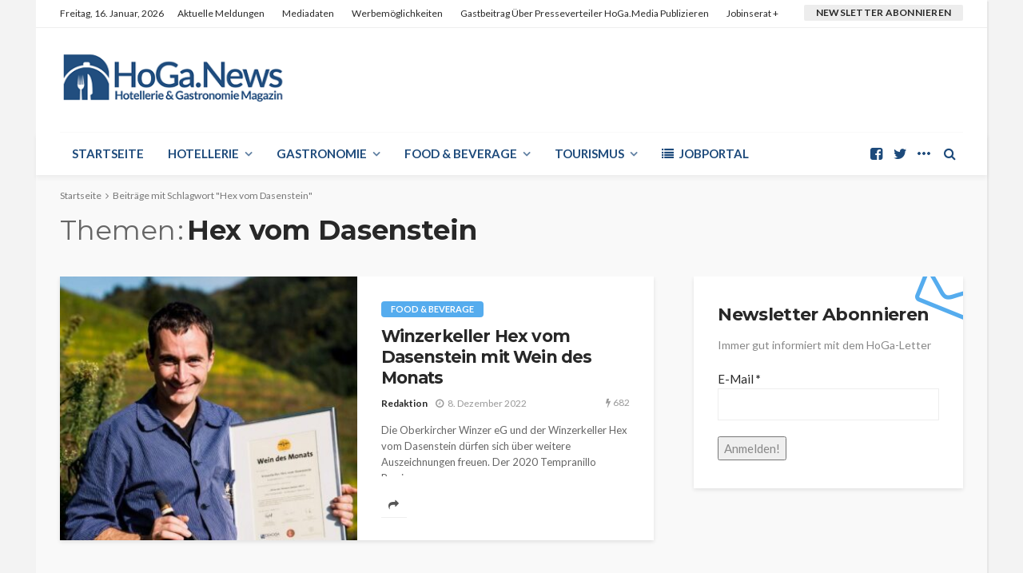

--- FILE ---
content_type: text/html; charset=UTF-8
request_url: https://www.hoga.news/schlagwort/hex-vom-dasenstein/
body_size: 16276
content:
<!DOCTYPE html>
<html lang="de">
<head>
	<meta charset="UTF-8"/>
	<meta http-equiv="X-UA-Compatible" content="IE=edge">
	<meta name="viewport" content="width=device-width, initial-scale=1.0">
	<link rel="profile" href="https://gmpg.org/xfn/11"/>
	<link rel="pingback" href="https://www.hoga.news/xmlrpc.php"/>
	<script type="application/javascript">var bingo_ruby_ajax_url = "https://www.hoga.news/wp-admin/admin-ajax.php"</script><meta name='robots' content='index, follow, max-image-preview:large, max-snippet:-1, max-video-preview:-1' />

	<!-- This site is optimized with the Yoast SEO plugin v21.8.1 - https://yoast.com/wordpress/plugins/seo/ -->
	<title>Hex vom Dasenstein Archive - HoGa News das Magazin für die Hotellerie und Gastronomie</title>
	<link rel="canonical" href="https://www.hoga.news/schlagwort/hex-vom-dasenstein/" />
	<meta property="og:locale" content="de_DE" />
	<meta property="og:type" content="article" />
	<meta property="og:title" content="Hex vom Dasenstein Archive - HoGa News das Magazin für die Hotellerie und Gastronomie" />
	<meta property="og:url" content="https://www.hoga.news/schlagwort/hex-vom-dasenstein/" />
	<meta property="og:site_name" content="HoGa News das Magazin für die Hotellerie und Gastronomie" />
	<meta name="twitter:card" content="summary_large_image" />
	<meta name="twitter:site" content="@hoganews" />
	<script type="application/ld+json" class="yoast-schema-graph">{"@context":"https://schema.org","@graph":[{"@type":"CollectionPage","@id":"https://www.hoga.news/schlagwort/hex-vom-dasenstein/","url":"https://www.hoga.news/schlagwort/hex-vom-dasenstein/","name":"Hex vom Dasenstein Archive - HoGa News das Magazin für die Hotellerie und Gastronomie","isPartOf":{"@id":"https://www.hoga.news/#website"},"primaryImageOfPage":{"@id":"https://www.hoga.news/schlagwort/hex-vom-dasenstein/#primaryimage"},"image":{"@id":"https://www.hoga.news/schlagwort/hex-vom-dasenstein/#primaryimage"},"thumbnailUrl":"https://www.hoga.news/wp-content/uploads/2022/12/Winzerkeller-Hex-vom-Dasenstein-mit-Wein-des-Monats.jpg","breadcrumb":{"@id":"https://www.hoga.news/schlagwort/hex-vom-dasenstein/#breadcrumb"},"inLanguage":"de"},{"@type":"ImageObject","inLanguage":"de","@id":"https://www.hoga.news/schlagwort/hex-vom-dasenstein/#primaryimage","url":"https://www.hoga.news/wp-content/uploads/2022/12/Winzerkeller-Hex-vom-Dasenstein-mit-Wein-des-Monats.jpg","contentUrl":"https://www.hoga.news/wp-content/uploads/2022/12/Winzerkeller-Hex-vom-Dasenstein-mit-Wein-des-Monats.jpg","width":750,"height":1000,"caption":"Winzerkeller Hex vom Dasenstein mit Wein des Monats"},{"@type":"BreadcrumbList","@id":"https://www.hoga.news/schlagwort/hex-vom-dasenstein/#breadcrumb","itemListElement":[{"@type":"ListItem","position":1,"name":"Startseite","item":"https://www.hoga.news/"},{"@type":"ListItem","position":2,"name":"Hex vom Dasenstein"}]},{"@type":"WebSite","@id":"https://www.hoga.news/#website","url":"https://www.hoga.news/","name":"HoGa News das Magazin für die Hotellerie und Gastronomie","description":"HoGa News, Interessantes aus der Hotel und Gastro Branche lesen. Nachrichten und Informationen auf HoGa News.","potentialAction":[{"@type":"SearchAction","target":{"@type":"EntryPoint","urlTemplate":"https://www.hoga.news/?s={search_term_string}"},"query-input":"required name=search_term_string"}],"inLanguage":"de"}]}</script>
	<!-- / Yoast SEO plugin. -->


<link rel='dns-prefetch' href='//www.googletagmanager.com' />
<link rel='dns-prefetch' href='//fonts.googleapis.com' />
<link rel='dns-prefetch' href='//pagead2.googlesyndication.com' />
<link rel="alternate" type="application/rss+xml" title="HoGa News das Magazin für die Hotellerie und Gastronomie &raquo; Feed" href="https://www.hoga.news/feed/" />
<link rel="alternate" type="application/rss+xml" title="HoGa News das Magazin für die Hotellerie und Gastronomie &raquo; Kommentar-Feed" href="https://www.hoga.news/comments/feed/" />
<link rel="alternate" type="application/rss+xml" title="HoGa News das Magazin für die Hotellerie und Gastronomie &raquo; Hex vom Dasenstein Schlagwort-Feed" href="https://www.hoga.news/schlagwort/hex-vom-dasenstein/feed/" />
<script type="text/javascript">
window._wpemojiSettings = {"baseUrl":"https:\/\/s.w.org\/images\/core\/emoji\/14.0.0\/72x72\/","ext":".png","svgUrl":"https:\/\/s.w.org\/images\/core\/emoji\/14.0.0\/svg\/","svgExt":".svg","source":{"concatemoji":"https:\/\/www.hoga.news\/wp-includes\/js\/wp-emoji-release.min.js?ver=6.2.8"}};
/*! This file is auto-generated */
!function(e,a,t){var n,r,o,i=a.createElement("canvas"),p=i.getContext&&i.getContext("2d");function s(e,t){p.clearRect(0,0,i.width,i.height),p.fillText(e,0,0);e=i.toDataURL();return p.clearRect(0,0,i.width,i.height),p.fillText(t,0,0),e===i.toDataURL()}function c(e){var t=a.createElement("script");t.src=e,t.defer=t.type="text/javascript",a.getElementsByTagName("head")[0].appendChild(t)}for(o=Array("flag","emoji"),t.supports={everything:!0,everythingExceptFlag:!0},r=0;r<o.length;r++)t.supports[o[r]]=function(e){if(p&&p.fillText)switch(p.textBaseline="top",p.font="600 32px Arial",e){case"flag":return s("\ud83c\udff3\ufe0f\u200d\u26a7\ufe0f","\ud83c\udff3\ufe0f\u200b\u26a7\ufe0f")?!1:!s("\ud83c\uddfa\ud83c\uddf3","\ud83c\uddfa\u200b\ud83c\uddf3")&&!s("\ud83c\udff4\udb40\udc67\udb40\udc62\udb40\udc65\udb40\udc6e\udb40\udc67\udb40\udc7f","\ud83c\udff4\u200b\udb40\udc67\u200b\udb40\udc62\u200b\udb40\udc65\u200b\udb40\udc6e\u200b\udb40\udc67\u200b\udb40\udc7f");case"emoji":return!s("\ud83e\udef1\ud83c\udffb\u200d\ud83e\udef2\ud83c\udfff","\ud83e\udef1\ud83c\udffb\u200b\ud83e\udef2\ud83c\udfff")}return!1}(o[r]),t.supports.everything=t.supports.everything&&t.supports[o[r]],"flag"!==o[r]&&(t.supports.everythingExceptFlag=t.supports.everythingExceptFlag&&t.supports[o[r]]);t.supports.everythingExceptFlag=t.supports.everythingExceptFlag&&!t.supports.flag,t.DOMReady=!1,t.readyCallback=function(){t.DOMReady=!0},t.supports.everything||(n=function(){t.readyCallback()},a.addEventListener?(a.addEventListener("DOMContentLoaded",n,!1),e.addEventListener("load",n,!1)):(e.attachEvent("onload",n),a.attachEvent("onreadystatechange",function(){"complete"===a.readyState&&t.readyCallback()})),(e=t.source||{}).concatemoji?c(e.concatemoji):e.wpemoji&&e.twemoji&&(c(e.twemoji),c(e.wpemoji)))}(window,document,window._wpemojiSettings);
</script>
<style type="text/css">
img.wp-smiley,
img.emoji {
	display: inline !important;
	border: none !important;
	box-shadow: none !important;
	height: 1em !important;
	width: 1em !important;
	margin: 0 0.07em !important;
	vertical-align: -0.1em !important;
	background: none !important;
	padding: 0 !important;
}
</style>
	<link rel='stylesheet' id='validate-engine-css-css' href='https://www.hoga.news/wp-content/plugins/wysija-newsletters/css/validationEngine.jquery.css?ver=2.22' type='text/css' media='all' />
<link rel='stylesheet' id='bingo_ruby_plugin_style-css' href='https://www.hoga.news/wp-content/plugins/bingo-ruby-core/assets/style.css?ver=3.1' type='text/css' media='all' />
<link rel='stylesheet' id='wp-block-library-css' href='https://www.hoga.news/wp-includes/css/dist/block-library/style.min.css?ver=6.2.8' type='text/css' media='all' />
<link rel='stylesheet' id='classic-theme-styles-css' href='https://www.hoga.news/wp-includes/css/classic-themes.min.css?ver=6.2.8' type='text/css' media='all' />
<style id='global-styles-inline-css' type='text/css'>
body{--wp--preset--color--black: #000000;--wp--preset--color--cyan-bluish-gray: #abb8c3;--wp--preset--color--white: #ffffff;--wp--preset--color--pale-pink: #f78da7;--wp--preset--color--vivid-red: #cf2e2e;--wp--preset--color--luminous-vivid-orange: #ff6900;--wp--preset--color--luminous-vivid-amber: #fcb900;--wp--preset--color--light-green-cyan: #7bdcb5;--wp--preset--color--vivid-green-cyan: #00d084;--wp--preset--color--pale-cyan-blue: #8ed1fc;--wp--preset--color--vivid-cyan-blue: #0693e3;--wp--preset--color--vivid-purple: #9b51e0;--wp--preset--gradient--vivid-cyan-blue-to-vivid-purple: linear-gradient(135deg,rgba(6,147,227,1) 0%,rgb(155,81,224) 100%);--wp--preset--gradient--light-green-cyan-to-vivid-green-cyan: linear-gradient(135deg,rgb(122,220,180) 0%,rgb(0,208,130) 100%);--wp--preset--gradient--luminous-vivid-amber-to-luminous-vivid-orange: linear-gradient(135deg,rgba(252,185,0,1) 0%,rgba(255,105,0,1) 100%);--wp--preset--gradient--luminous-vivid-orange-to-vivid-red: linear-gradient(135deg,rgba(255,105,0,1) 0%,rgb(207,46,46) 100%);--wp--preset--gradient--very-light-gray-to-cyan-bluish-gray: linear-gradient(135deg,rgb(238,238,238) 0%,rgb(169,184,195) 100%);--wp--preset--gradient--cool-to-warm-spectrum: linear-gradient(135deg,rgb(74,234,220) 0%,rgb(151,120,209) 20%,rgb(207,42,186) 40%,rgb(238,44,130) 60%,rgb(251,105,98) 80%,rgb(254,248,76) 100%);--wp--preset--gradient--blush-light-purple: linear-gradient(135deg,rgb(255,206,236) 0%,rgb(152,150,240) 100%);--wp--preset--gradient--blush-bordeaux: linear-gradient(135deg,rgb(254,205,165) 0%,rgb(254,45,45) 50%,rgb(107,0,62) 100%);--wp--preset--gradient--luminous-dusk: linear-gradient(135deg,rgb(255,203,112) 0%,rgb(199,81,192) 50%,rgb(65,88,208) 100%);--wp--preset--gradient--pale-ocean: linear-gradient(135deg,rgb(255,245,203) 0%,rgb(182,227,212) 50%,rgb(51,167,181) 100%);--wp--preset--gradient--electric-grass: linear-gradient(135deg,rgb(202,248,128) 0%,rgb(113,206,126) 100%);--wp--preset--gradient--midnight: linear-gradient(135deg,rgb(2,3,129) 0%,rgb(40,116,252) 100%);--wp--preset--duotone--dark-grayscale: url('#wp-duotone-dark-grayscale');--wp--preset--duotone--grayscale: url('#wp-duotone-grayscale');--wp--preset--duotone--purple-yellow: url('#wp-duotone-purple-yellow');--wp--preset--duotone--blue-red: url('#wp-duotone-blue-red');--wp--preset--duotone--midnight: url('#wp-duotone-midnight');--wp--preset--duotone--magenta-yellow: url('#wp-duotone-magenta-yellow');--wp--preset--duotone--purple-green: url('#wp-duotone-purple-green');--wp--preset--duotone--blue-orange: url('#wp-duotone-blue-orange');--wp--preset--font-size--small: 13px;--wp--preset--font-size--medium: 20px;--wp--preset--font-size--large: 36px;--wp--preset--font-size--x-large: 42px;--wp--preset--spacing--20: 0.44rem;--wp--preset--spacing--30: 0.67rem;--wp--preset--spacing--40: 1rem;--wp--preset--spacing--50: 1.5rem;--wp--preset--spacing--60: 2.25rem;--wp--preset--spacing--70: 3.38rem;--wp--preset--spacing--80: 5.06rem;--wp--preset--shadow--natural: 6px 6px 9px rgba(0, 0, 0, 0.2);--wp--preset--shadow--deep: 12px 12px 50px rgba(0, 0, 0, 0.4);--wp--preset--shadow--sharp: 6px 6px 0px rgba(0, 0, 0, 0.2);--wp--preset--shadow--outlined: 6px 6px 0px -3px rgba(255, 255, 255, 1), 6px 6px rgba(0, 0, 0, 1);--wp--preset--shadow--crisp: 6px 6px 0px rgba(0, 0, 0, 1);}:where(.is-layout-flex){gap: 0.5em;}body .is-layout-flow > .alignleft{float: left;margin-inline-start: 0;margin-inline-end: 2em;}body .is-layout-flow > .alignright{float: right;margin-inline-start: 2em;margin-inline-end: 0;}body .is-layout-flow > .aligncenter{margin-left: auto !important;margin-right: auto !important;}body .is-layout-constrained > .alignleft{float: left;margin-inline-start: 0;margin-inline-end: 2em;}body .is-layout-constrained > .alignright{float: right;margin-inline-start: 2em;margin-inline-end: 0;}body .is-layout-constrained > .aligncenter{margin-left: auto !important;margin-right: auto !important;}body .is-layout-constrained > :where(:not(.alignleft):not(.alignright):not(.alignfull)){max-width: var(--wp--style--global--content-size);margin-left: auto !important;margin-right: auto !important;}body .is-layout-constrained > .alignwide{max-width: var(--wp--style--global--wide-size);}body .is-layout-flex{display: flex;}body .is-layout-flex{flex-wrap: wrap;align-items: center;}body .is-layout-flex > *{margin: 0;}:where(.wp-block-columns.is-layout-flex){gap: 2em;}.has-black-color{color: var(--wp--preset--color--black) !important;}.has-cyan-bluish-gray-color{color: var(--wp--preset--color--cyan-bluish-gray) !important;}.has-white-color{color: var(--wp--preset--color--white) !important;}.has-pale-pink-color{color: var(--wp--preset--color--pale-pink) !important;}.has-vivid-red-color{color: var(--wp--preset--color--vivid-red) !important;}.has-luminous-vivid-orange-color{color: var(--wp--preset--color--luminous-vivid-orange) !important;}.has-luminous-vivid-amber-color{color: var(--wp--preset--color--luminous-vivid-amber) !important;}.has-light-green-cyan-color{color: var(--wp--preset--color--light-green-cyan) !important;}.has-vivid-green-cyan-color{color: var(--wp--preset--color--vivid-green-cyan) !important;}.has-pale-cyan-blue-color{color: var(--wp--preset--color--pale-cyan-blue) !important;}.has-vivid-cyan-blue-color{color: var(--wp--preset--color--vivid-cyan-blue) !important;}.has-vivid-purple-color{color: var(--wp--preset--color--vivid-purple) !important;}.has-black-background-color{background-color: var(--wp--preset--color--black) !important;}.has-cyan-bluish-gray-background-color{background-color: var(--wp--preset--color--cyan-bluish-gray) !important;}.has-white-background-color{background-color: var(--wp--preset--color--white) !important;}.has-pale-pink-background-color{background-color: var(--wp--preset--color--pale-pink) !important;}.has-vivid-red-background-color{background-color: var(--wp--preset--color--vivid-red) !important;}.has-luminous-vivid-orange-background-color{background-color: var(--wp--preset--color--luminous-vivid-orange) !important;}.has-luminous-vivid-amber-background-color{background-color: var(--wp--preset--color--luminous-vivid-amber) !important;}.has-light-green-cyan-background-color{background-color: var(--wp--preset--color--light-green-cyan) !important;}.has-vivid-green-cyan-background-color{background-color: var(--wp--preset--color--vivid-green-cyan) !important;}.has-pale-cyan-blue-background-color{background-color: var(--wp--preset--color--pale-cyan-blue) !important;}.has-vivid-cyan-blue-background-color{background-color: var(--wp--preset--color--vivid-cyan-blue) !important;}.has-vivid-purple-background-color{background-color: var(--wp--preset--color--vivid-purple) !important;}.has-black-border-color{border-color: var(--wp--preset--color--black) !important;}.has-cyan-bluish-gray-border-color{border-color: var(--wp--preset--color--cyan-bluish-gray) !important;}.has-white-border-color{border-color: var(--wp--preset--color--white) !important;}.has-pale-pink-border-color{border-color: var(--wp--preset--color--pale-pink) !important;}.has-vivid-red-border-color{border-color: var(--wp--preset--color--vivid-red) !important;}.has-luminous-vivid-orange-border-color{border-color: var(--wp--preset--color--luminous-vivid-orange) !important;}.has-luminous-vivid-amber-border-color{border-color: var(--wp--preset--color--luminous-vivid-amber) !important;}.has-light-green-cyan-border-color{border-color: var(--wp--preset--color--light-green-cyan) !important;}.has-vivid-green-cyan-border-color{border-color: var(--wp--preset--color--vivid-green-cyan) !important;}.has-pale-cyan-blue-border-color{border-color: var(--wp--preset--color--pale-cyan-blue) !important;}.has-vivid-cyan-blue-border-color{border-color: var(--wp--preset--color--vivid-cyan-blue) !important;}.has-vivid-purple-border-color{border-color: var(--wp--preset--color--vivid-purple) !important;}.has-vivid-cyan-blue-to-vivid-purple-gradient-background{background: var(--wp--preset--gradient--vivid-cyan-blue-to-vivid-purple) !important;}.has-light-green-cyan-to-vivid-green-cyan-gradient-background{background: var(--wp--preset--gradient--light-green-cyan-to-vivid-green-cyan) !important;}.has-luminous-vivid-amber-to-luminous-vivid-orange-gradient-background{background: var(--wp--preset--gradient--luminous-vivid-amber-to-luminous-vivid-orange) !important;}.has-luminous-vivid-orange-to-vivid-red-gradient-background{background: var(--wp--preset--gradient--luminous-vivid-orange-to-vivid-red) !important;}.has-very-light-gray-to-cyan-bluish-gray-gradient-background{background: var(--wp--preset--gradient--very-light-gray-to-cyan-bluish-gray) !important;}.has-cool-to-warm-spectrum-gradient-background{background: var(--wp--preset--gradient--cool-to-warm-spectrum) !important;}.has-blush-light-purple-gradient-background{background: var(--wp--preset--gradient--blush-light-purple) !important;}.has-blush-bordeaux-gradient-background{background: var(--wp--preset--gradient--blush-bordeaux) !important;}.has-luminous-dusk-gradient-background{background: var(--wp--preset--gradient--luminous-dusk) !important;}.has-pale-ocean-gradient-background{background: var(--wp--preset--gradient--pale-ocean) !important;}.has-electric-grass-gradient-background{background: var(--wp--preset--gradient--electric-grass) !important;}.has-midnight-gradient-background{background: var(--wp--preset--gradient--midnight) !important;}.has-small-font-size{font-size: var(--wp--preset--font-size--small) !important;}.has-medium-font-size{font-size: var(--wp--preset--font-size--medium) !important;}.has-large-font-size{font-size: var(--wp--preset--font-size--large) !important;}.has-x-large-font-size{font-size: var(--wp--preset--font-size--x-large) !important;}
.wp-block-navigation a:where(:not(.wp-element-button)){color: inherit;}
:where(.wp-block-columns.is-layout-flex){gap: 2em;}
.wp-block-pullquote{font-size: 1.5em;line-height: 1.6;}
</style>
<link rel='stylesheet' id='super-rss-reader-css' href='https://www.hoga.news/wp-content/plugins/super-rss-reader/public/css/style.min.css?ver=5.4' type='text/css' media='all' />
<link rel='stylesheet' id='vfb-pro-css' href='https://www.hoga.news/wp-content/plugins/vfb-pro/public/assets/css/vfb-style.min.css?ver=2019.05.10' type='text/css' media='all' />
<link rel='stylesheet' id='vfbp-display-entries-css' href='https://www.hoga.news/wp-content/plugins/vfbp-display-entries/public/assets/css/vfb-display-entries.min.css?ver=2018.05.24' type='text/css' media='all' />
<link rel='stylesheet' id='vfbp-payments-css' href='https://www.hoga.news/wp-content/plugins/vfbp-payments/public/assets/css/vfb-payments.min.css?ver=2015.01.16' type='text/css' media='all' />
<link rel='stylesheet' id='bootstrap-css' href='https://www.hoga.news/wp-content/themes/bingo/assets/external/bootstrap.css?ver=v3.3.1' type='text/css' media='all' />
<link rel='stylesheet' id='font-awesome-css' href='https://www.hoga.news/wp-content/themes/bingo/assets/external/font-awesome.css?ver=v4.7.0' type='text/css' media='all' />
<link rel='stylesheet' id='bingo_ruby_style_miscellaneous-css' href='https://www.hoga.news/wp-content/themes/bingo/assets/external/miscellaneous.css?ver=3.2' type='text/css' media='all' />
<link rel='stylesheet' id='bingo_ruby_style_main-css' href='https://www.hoga.news/wp-content/themes/bingo/assets/css/theme-style.css?ver=3.2' type='text/css' media='all' />
<link rel='stylesheet' id='bingo_ruby_style_responsive-css' href='https://www.hoga.news/wp-content/themes/bingo/assets/css/theme-responsive.css?ver=3.2' type='text/css' media='all' />
<link rel='stylesheet' id='bingo_ruby_style_default-css' href='https://www.hoga.news/wp-content/themes/bingo/style.css?ver=3.2' type='text/css' media='all' />
<style id='bingo_ruby_style_default-inline-css' type='text/css'>
.total-caption { font-family :Lato;}.ruby-container { max-width :1160px;}.is-boxed .site-outer { max-width :1190px;}.banner-background-color { background-color: #ffffff; }.footer-copyright-wrap p { color: #dddddd; }.footer-copyright-wrap { background-color: #242424; }.post-excerpt{ font-size :13px;}
</style>
<link rel='stylesheet' id='redux-google-fonts-bingo_ruby_theme_options-css' href='https://fonts.googleapis.com/css?family=Lato%3A100%2C300%2C400%2C700%2C900%2C100italic%2C300italic%2C400italic%2C700italic%2C900italic%7CMontserrat%3A700%2C400%2C600%2C500&#038;display=swap&#038;ver=1674795832' type='text/css' media='all' />
<script type='text/javascript' src='https://www.hoga.news/wp-includes/js/jquery/jquery.min.js?ver=3.6.4' id='jquery-core-js'></script>
<script type='text/javascript' src='https://www.hoga.news/wp-includes/js/jquery/jquery-migrate.min.js?ver=3.4.0' id='jquery-migrate-js'></script>
<script type='text/javascript' src='https://www.hoga.news/wp-content/plugins/super-rss-reader/public/js/jquery.easy-ticker.min.js?ver=5.4' id='jquery-easy-ticker-js'></script>
<script type='text/javascript' src='https://www.hoga.news/wp-content/plugins/super-rss-reader/public/js/script.min.js?ver=5.4' id='super-rss-reader-js'></script>
<!--[if lt IE 9]>
<script type='text/javascript' src='https://www.hoga.news/wp-content/themes/bingo/assets/external/html5.min.js?ver=3.7.3' id='html5-js'></script>
<![endif]-->

<!-- Google Tag (gtac.js) durch Site-Kit hinzugefügt -->
<!-- Von Site Kit hinzugefügtes Google-Analytics-Snippet -->
<script type='text/javascript' src='https://www.googletagmanager.com/gtag/js?id=G-2H53BG0JV1' id='google_gtagjs-js' async></script>
<script type='text/javascript' id='google_gtagjs-js-after'>
window.dataLayer = window.dataLayer || [];function gtag(){dataLayer.push(arguments);}
gtag("set","linker",{"domains":["www.hoga.news"]});
gtag("js", new Date());
gtag("set", "developer_id.dZTNiMT", true);
gtag("config", "G-2H53BG0JV1");
</script>
<link rel="https://api.w.org/" href="https://www.hoga.news/wp-json/" /><link rel="alternate" type="application/json" href="https://www.hoga.news/wp-json/wp/v2/tags/1303" /><link rel="EditURI" type="application/rsd+xml" title="RSD" href="https://www.hoga.news/xmlrpc.php?rsd" />
<link rel="wlwmanifest" type="application/wlwmanifest+xml" href="https://www.hoga.news/wp-includes/wlwmanifest.xml" />
<meta name="generator" content="WordPress 6.2.8" />
<meta name="generator" content="Site Kit by Google 1.170.0" />
<!-- Durch Site Kit hinzugefügte Google AdSense Metatags -->
<meta name="google-adsense-platform-account" content="ca-host-pub-2644536267352236">
<meta name="google-adsense-platform-domain" content="sitekit.withgoogle.com">
<!-- Beende durch Site Kit hinzugefügte Google AdSense Metatags -->

<!-- Von Site Kit hinzugefügtes Google-AdSense-Snippet -->
<script async="async" src="https://pagead2.googlesyndication.com/pagead/js/adsbygoogle.js?client=ca-pub-2904483784537890&amp;host=ca-host-pub-2644536267352236" crossorigin="anonymous" type="text/javascript"></script>

<!-- Ende des von Site Kit hinzugefügten Google-AdSense-Snippets -->
<link rel="icon" href="https://www.hoga.news/wp-content/uploads/2022/03/icon-150x150.png" sizes="32x32" />
<link rel="icon" href="https://www.hoga.news/wp-content/uploads/2022/03/icon.png" sizes="192x192" />
<link rel="apple-touch-icon" href="https://www.hoga.news/wp-content/uploads/2022/03/icon.png" />
<meta name="msapplication-TileImage" content="https://www.hoga.news/wp-content/uploads/2022/03/icon.png" />
<style type="text/css" title="dynamic-css" class="options-output">body{background-color:#f3f3f3;background-repeat:repeat;background-size:inherit;background-attachment:fixed;background-position:left top;}.footer-inner{background-color:#282828;background-repeat:no-repeat;background-size:cover;background-attachment:fixed;background-position:center center;}.topbar-wrap{font-family:Lato;text-transform:capitalize;font-weight:400;font-style:normal;font-size:12px;}.main-menu-inner,.off-canvas-nav-inner{font-family:Lato;text-transform:uppercase;letter-spacing:0px;font-weight:700;font-style:normal;font-size:15px;}.main-menu-inner .sub-menu,.off-canvas-nav-inner .sub-menu{font-family:Lato;text-transform:capitalize;letter-spacing:0px;font-weight:400;font-style:normal;font-size:14px;}.logo-wrap.is-logo-text .logo-text h1{font-family:Montserrat;text-transform:uppercase;letter-spacing:-1px;font-weight:700;font-style:normal;font-size:40px;}.logo-mobile-text span{font-family:Montserrat;text-transform:uppercase;letter-spacing:-1px;font-weight:700;font-style:normal;font-size:32px;}body, p{font-family:Lato;line-height:24px;font-weight:400;font-style:normal;color:#282828;font-size:15px;}.post-title.is-size-1{font-family:Montserrat;font-weight:700;font-style:normal;color:#282828;font-size:36px;}.post-title.is-size-2{font-family:Montserrat;font-weight:700;font-style:normal;color:#282828;font-size:30px;}.post-title.is-size-3{font-family:Montserrat;font-weight:700;font-style:normal;color:#282828;font-size:21px;}.post-title.is-size-4{font-family:Montserrat;font-weight:700;font-style:normal;color:#282828;font-size:18px;}.post-title.is-size-5{font-family:Montserrat;font-weight:700;font-style:normal;color:#282828;font-size:14px;}.post-title.is-size-6{font-family:Montserrat;font-weight:400;font-style:normal;color:#282828;font-size:13px;}h1,h2,h3,h4,h5,h6{font-family:Montserrat;text-transform:none;font-weight:700;font-style:normal;}.post-meta-info,.single-post-top,.counter-element{font-family:Lato;font-weight:400;font-style:normal;color:#999;font-size:12px;}.post-cat-info{font-family:Lato;text-transform:uppercase;font-weight:700;font-style:normal;font-size:11px;}.block-header-wrap{font-family:Montserrat;text-transform:uppercase;font-weight:600;font-style:normal;font-size:18px;}.block-ajax-filter-wrap{font-family:Montserrat;text-transform:uppercase;font-weight:500;font-style:normal;font-size:11px;}.widget-title{font-family:Montserrat;text-transform:uppercase;font-weight:600;font-style:normal;font-size:14px;}.breadcrumb-wrap{font-family:Lato;text-transform:none;font-weight:400;font-style:normal;color:#777777;font-size:12px;}</style></head>
<body data-rsssl=1 class="archive tag tag-hex-vom-dasenstein tag-1303 ruby-body is-boxed is-site-bg is-navbar-sticky is-site-smooth-display"  itemscope  itemtype="https://schema.org/WebPage" >
<svg xmlns="http://www.w3.org/2000/svg" viewBox="0 0 0 0" width="0" height="0" focusable="false" role="none" style="visibility: hidden; position: absolute; left: -9999px; overflow: hidden;" ><defs><filter id="wp-duotone-dark-grayscale"><feColorMatrix color-interpolation-filters="sRGB" type="matrix" values=" .299 .587 .114 0 0 .299 .587 .114 0 0 .299 .587 .114 0 0 .299 .587 .114 0 0 " /><feComponentTransfer color-interpolation-filters="sRGB" ><feFuncR type="table" tableValues="0 0.49803921568627" /><feFuncG type="table" tableValues="0 0.49803921568627" /><feFuncB type="table" tableValues="0 0.49803921568627" /><feFuncA type="table" tableValues="1 1" /></feComponentTransfer><feComposite in2="SourceGraphic" operator="in" /></filter></defs></svg><svg xmlns="http://www.w3.org/2000/svg" viewBox="0 0 0 0" width="0" height="0" focusable="false" role="none" style="visibility: hidden; position: absolute; left: -9999px; overflow: hidden;" ><defs><filter id="wp-duotone-grayscale"><feColorMatrix color-interpolation-filters="sRGB" type="matrix" values=" .299 .587 .114 0 0 .299 .587 .114 0 0 .299 .587 .114 0 0 .299 .587 .114 0 0 " /><feComponentTransfer color-interpolation-filters="sRGB" ><feFuncR type="table" tableValues="0 1" /><feFuncG type="table" tableValues="0 1" /><feFuncB type="table" tableValues="0 1" /><feFuncA type="table" tableValues="1 1" /></feComponentTransfer><feComposite in2="SourceGraphic" operator="in" /></filter></defs></svg><svg xmlns="http://www.w3.org/2000/svg" viewBox="0 0 0 0" width="0" height="0" focusable="false" role="none" style="visibility: hidden; position: absolute; left: -9999px; overflow: hidden;" ><defs><filter id="wp-duotone-purple-yellow"><feColorMatrix color-interpolation-filters="sRGB" type="matrix" values=" .299 .587 .114 0 0 .299 .587 .114 0 0 .299 .587 .114 0 0 .299 .587 .114 0 0 " /><feComponentTransfer color-interpolation-filters="sRGB" ><feFuncR type="table" tableValues="0.54901960784314 0.98823529411765" /><feFuncG type="table" tableValues="0 1" /><feFuncB type="table" tableValues="0.71764705882353 0.25490196078431" /><feFuncA type="table" tableValues="1 1" /></feComponentTransfer><feComposite in2="SourceGraphic" operator="in" /></filter></defs></svg><svg xmlns="http://www.w3.org/2000/svg" viewBox="0 0 0 0" width="0" height="0" focusable="false" role="none" style="visibility: hidden; position: absolute; left: -9999px; overflow: hidden;" ><defs><filter id="wp-duotone-blue-red"><feColorMatrix color-interpolation-filters="sRGB" type="matrix" values=" .299 .587 .114 0 0 .299 .587 .114 0 0 .299 .587 .114 0 0 .299 .587 .114 0 0 " /><feComponentTransfer color-interpolation-filters="sRGB" ><feFuncR type="table" tableValues="0 1" /><feFuncG type="table" tableValues="0 0.27843137254902" /><feFuncB type="table" tableValues="0.5921568627451 0.27843137254902" /><feFuncA type="table" tableValues="1 1" /></feComponentTransfer><feComposite in2="SourceGraphic" operator="in" /></filter></defs></svg><svg xmlns="http://www.w3.org/2000/svg" viewBox="0 0 0 0" width="0" height="0" focusable="false" role="none" style="visibility: hidden; position: absolute; left: -9999px; overflow: hidden;" ><defs><filter id="wp-duotone-midnight"><feColorMatrix color-interpolation-filters="sRGB" type="matrix" values=" .299 .587 .114 0 0 .299 .587 .114 0 0 .299 .587 .114 0 0 .299 .587 .114 0 0 " /><feComponentTransfer color-interpolation-filters="sRGB" ><feFuncR type="table" tableValues="0 0" /><feFuncG type="table" tableValues="0 0.64705882352941" /><feFuncB type="table" tableValues="0 1" /><feFuncA type="table" tableValues="1 1" /></feComponentTransfer><feComposite in2="SourceGraphic" operator="in" /></filter></defs></svg><svg xmlns="http://www.w3.org/2000/svg" viewBox="0 0 0 0" width="0" height="0" focusable="false" role="none" style="visibility: hidden; position: absolute; left: -9999px; overflow: hidden;" ><defs><filter id="wp-duotone-magenta-yellow"><feColorMatrix color-interpolation-filters="sRGB" type="matrix" values=" .299 .587 .114 0 0 .299 .587 .114 0 0 .299 .587 .114 0 0 .299 .587 .114 0 0 " /><feComponentTransfer color-interpolation-filters="sRGB" ><feFuncR type="table" tableValues="0.78039215686275 1" /><feFuncG type="table" tableValues="0 0.94901960784314" /><feFuncB type="table" tableValues="0.35294117647059 0.47058823529412" /><feFuncA type="table" tableValues="1 1" /></feComponentTransfer><feComposite in2="SourceGraphic" operator="in" /></filter></defs></svg><svg xmlns="http://www.w3.org/2000/svg" viewBox="0 0 0 0" width="0" height="0" focusable="false" role="none" style="visibility: hidden; position: absolute; left: -9999px; overflow: hidden;" ><defs><filter id="wp-duotone-purple-green"><feColorMatrix color-interpolation-filters="sRGB" type="matrix" values=" .299 .587 .114 0 0 .299 .587 .114 0 0 .299 .587 .114 0 0 .299 .587 .114 0 0 " /><feComponentTransfer color-interpolation-filters="sRGB" ><feFuncR type="table" tableValues="0.65098039215686 0.40392156862745" /><feFuncG type="table" tableValues="0 1" /><feFuncB type="table" tableValues="0.44705882352941 0.4" /><feFuncA type="table" tableValues="1 1" /></feComponentTransfer><feComposite in2="SourceGraphic" operator="in" /></filter></defs></svg><svg xmlns="http://www.w3.org/2000/svg" viewBox="0 0 0 0" width="0" height="0" focusable="false" role="none" style="visibility: hidden; position: absolute; left: -9999px; overflow: hidden;" ><defs><filter id="wp-duotone-blue-orange"><feColorMatrix color-interpolation-filters="sRGB" type="matrix" values=" .299 .587 .114 0 0 .299 .587 .114 0 0 .299 .587 .114 0 0 .299 .587 .114 0 0 " /><feComponentTransfer color-interpolation-filters="sRGB" ><feFuncR type="table" tableValues="0.098039215686275 1" /><feFuncG type="table" tableValues="0 0.66274509803922" /><feFuncB type="table" tableValues="0.84705882352941 0.41960784313725" /><feFuncA type="table" tableValues="1 1" /></feComponentTransfer><feComposite in2="SourceGraphic" operator="in" /></filter></defs></svg><div class="off-canvas-wrap is-dark-text">
	<div class="off-canvas-inner">
		<a href="#" id="ruby-off-canvas-close-btn"><i class="ruby-close-btn" aria-hidden="true"></i></a>
		<nav id="ruby-offcanvas-navigation" class="off-canvas-nav-wrap">
			<div class="menu-mobil-container"><ul id="offcanvas-nav" class="off-canvas-nav-inner"><li id="menu-item-1923" class="menu-item menu-item-type-taxonomy menu-item-object-category menu-item-1923 is-category-48"><a href="https://www.hoga.news/kategorie/hotellerie/" data-wpel-link="internal">Hotellerie</a></li>
<li id="menu-item-1925" class="menu-item menu-item-type-taxonomy menu-item-object-category menu-item-1925 is-category-47"><a href="https://www.hoga.news/kategorie/gastronomie/" data-wpel-link="internal">Gastronomie</a></li>
<li id="menu-item-1924" class="menu-item menu-item-type-taxonomy menu-item-object-category menu-item-1924 is-category-46"><a href="https://www.hoga.news/kategorie/food-beverage/" data-wpel-link="internal">Food &amp; Beverage</a></li>
<li id="menu-item-1926" class="menu-item menu-item-type-taxonomy menu-item-object-category menu-item-1926 is-category-49"><a href="https://www.hoga.news/kategorie/tourismus/" data-wpel-link="internal">Tourismus</a></li>
<li id="menu-item-2945" class="menu-item menu-item-type-custom menu-item-object-custom menu-item-2945"><a href="https://www.hoga.work/jobs" data-wpel-link="external" target="_blank" rel="nofollow external noopener noreferrer">HoGa-Jobportal</a></li>
<li id="menu-item-1921" class="menu-item menu-item-type-post_type menu-item-object-page menu-item-1921"><a href="https://www.hoga.news/datenschutzerklaerung/" data-wpel-link="internal">Datenschutzerklärung</a></li>
<li id="menu-item-1922" class="menu-item menu-item-type-post_type menu-item-object-page menu-item-1922"><a href="https://www.hoga.news/impressum/" data-wpel-link="internal">Impressum</a></li>
</ul></div>		</nav>
												<div class="off-canvas-social-wrap">
					<a class="icon-facebook icon-social" title="facebook" href="https://facebook.com/hoga.news/" target="_blank" data-wpel-link="external" rel="nofollow external noopener noreferrer"><i class="fa fa-facebook" aria-hidden="true"></i></a><a class="icon-twitter icon-social" title="twitter" href="https://twitter.com/hoganews" target="_blank" data-wpel-link="external" rel="nofollow external noopener noreferrer"><i class="fa fa-twitter" aria-hidden="true"></i></a><a class="icon-rss icon-social" title="rss" href="https://www.hoga.news/feed" target="_blank" data-wpel-link="internal"><i class="fa fa-rss" aria-hidden="true"></i></a><a class="icon-social color-Google News" title="Google News" href="https://news.google.com/publications/CAAqBwgKMJb9wQswuJjZAw?ceid=DE:de&#038;oc=3" target="_blank" data-wpel-link="external" rel="nofollow external noopener noreferrer"><i class="fa fa-brands fa-google"></i></a>				</div>
								</div>
</div><div id="ruby-site" class="site-outer">
	<div class="header-wrap header-style-1">
	<div class="header-inner">
		<div class="topbar-wrap topbar-style-2">
	<div class="ruby-container">
		<div class="topbar-inner container-inner clearfix">
			<div class="topbar-left">
								
<div class="topbar-date">
	<span>Freitag, 16. Januar, 2026</span>
</div>					<nav id="ruby-topbar-navigation" class="topbar-menu-wrap">
		<div class="menu-navi-oben-container"><ul id="topbar-nav" class="topbar-menu-inner"><li id="menu-item-1581" class="menu-item menu-item-type-post_type menu-item-object-page current_page_parent menu-item-1581"><a href="https://www.hoga.news/aktuelles/" data-wpel-link="internal">Aktuelle Meldungen</a></li>
<li id="menu-item-1246" class="menu-item menu-item-type-post_type menu-item-object-page menu-item-1246"><a href="https://www.hoga.news/mediadaten/" data-wpel-link="internal">Mediadaten</a></li>
<li id="menu-item-1247" class="menu-item menu-item-type-post_type menu-item-object-page menu-item-1247"><a href="https://www.hoga.news/werbemoeglichkeiten/" data-wpel-link="internal">Werbemöglichkeiten</a></li>
<li id="menu-item-3792" class="menu-item menu-item-type-custom menu-item-object-custom menu-item-3792"><a href="https://www.hoga.media" data-wpel-link="external" target="_blank" rel="nofollow external noopener noreferrer">Gastbeitrag über Presseverteiler HoGa.Media publizieren</a></li>
<li id="menu-item-2419" class="menu-item menu-item-type-custom menu-item-object-custom menu-item-2419"><a href="https://www.hoga.work/stelleninserat-veroeffentlichen/" data-wpel-link="external" target="_blank" rel="nofollow external noopener noreferrer">Jobinserat +</a></li>
</ul></div>	</nav>
			</div>
			<div class="topbar-right">
				                                	<div class="topbar-subscribe-button">
		<a href="#" id="ruby-subscribe" class="ruby-subscribe-button" data-mfp-src="#ruby-subscribe-form" data-effect="mpf-ruby-effect" title="subscribe">
			<span class="button-text">
                                    Newsletter abonnieren                            </span>
		</a>
	</div>
	<div id="ruby-subscribe-form" class="ruby-subscribe-form-wrap mfp-hide mfp-animation">
		<div class="ruby-subscribe-form-inner subscribe-wrap is-dark-text has-bg-image" >
			<div class="subscribe-header">
									<span class="subscribe-logo">
						<a href="https://www.hoga.news/" data-wpel-link="internal">
							<img src="https://www.hoga.news/wp-content/uploads/2022/02/HogaNews-logo-klein.png" height="54" width="170" alt="">
						</a>
					</span>
								<span class="mfp-close"></span>
			</div>
			<div class="subscribe-body">
                				    <div class="subscribe-title-wrap"><span>Abonnieren Sie unseren HoGa.News -Letter!</span></div>
                									<div class="subscribe-text-wrap">
						<p>"Die neuesten Nachrichten als Email direkt in Ihr Postfach"</p>
					</div>
													<div class="subscribe-content-wrap">
						<div class="subscribe-form-wrap">
						<div class="widget_wysija_cont shortcode_wysija"><div id="msg-form-wysija-shortcode696aa50f9df6c-1" class="wysija-msg ajax"></div><form id="form-wysija-shortcode696aa50f9df6c-1" method="post" action="#wysija" class="widget_wysija shortcode_wysija">
<p class="wysija-paragraph">
    <label>E-Mail <span class="wysija-required">*</span></label>
    
    	<input type="text" name="wysija[user][email]" class="wysija-input validate[required,custom[email]]" title="E-Mail"  value="" />
    
    
    
    <span class="abs-req">
        <input type="text" name="wysija[user][abs][email]" class="wysija-input validated[abs][email]" value="" />
    </span>
    
</p>

<input class="wysija-submit wysija-submit-field" type="submit" value="Anmelden!" />

    <input type="hidden" name="form_id" value="1" />
    <input type="hidden" name="action" value="save" />
    <input type="hidden" name="controller" value="subscribers" />
    <input type="hidden" value="1" name="wysija-page" />

    
        <input type="hidden" name="wysija[user_list][list_ids]" value="1" />
    
 </form></div>						</div>
					</div>
													<div class="subscribe-social-wrap">
												<a class="icon-facebook icon-social" title="facebook" href="https://facebook.com/hoga.news/" target="_blank" data-wpel-link="external" rel="nofollow external noopener noreferrer"><i class="fa fa-facebook" aria-hidden="true"></i></a><a class="icon-twitter icon-social" title="twitter" href="https://twitter.com/hoganews" target="_blank" data-wpel-link="external" rel="nofollow external noopener noreferrer"><i class="fa fa-twitter" aria-hidden="true"></i></a><a class="icon-rss icon-social" title="rss" href="https://www.hoga.news/feed" target="_blank" data-wpel-link="internal"><i class="fa fa-rss" aria-hidden="true"></i></a><a class="icon-social color-Google News" title="Google News" href="https://news.google.com/publications/CAAqBwgKMJb9wQswuJjZAw?ceid=DE:de&#038;oc=3" target="_blank" data-wpel-link="external" rel="nofollow external noopener noreferrer"><i class="fa fa-brands fa-google"></i></a>					</div>
							</div>
		</div>
	</div>
			</div>
		</div>
	</div>
</div>

		<div class="banner-wrap banner-background-color">
			
			<div class="ruby-container">
				<div class="banner-inner container-inner clearfix">
					<div class="logo-wrap is-logo-image"  itemscope  itemtype="https://schema.org/Organization" >
	<div class="logo-inner">
						<a href="https://www.hoga.news/" class="logo" title="HoGa.News - Das Magazin für Hotellerie und Gastronomie" data-wpel-link="internal">
                <img height="90" width="300" src="https://www.hoga.news/wp-content/uploads/2022/02/Hoga-News.png" srcset="https://www.hoga.news/wp-content/uploads/2022/02/Hoga-News.png 1x, https://www.hoga.news/wp-content/uploads/2022/02/HogaNews-logo.png 2x" alt="https://hoga.news" style="max-height: 85px;">
			</a>
						</div><!--  logo inner -->
    </div>
					
	<div class="banner-ad-wrap">
		<div class="banner-ad-inner">
                            <script async src="//pagead2.googlesyndication.com/pagead/js/adsbygoogle.js"></script><!--header--><script type="text/javascript">
var screen_width = document.body.clientWidth;
 if ( screen_width >= 1110 ) {
                        document.write('<ins class="adsbygoogle" style="display:inline-block;width:728px;height:90px" data-ad-client="ca-pub-2904483784537890" data-ad-slot="4408484843"></ins>');
                        (adsbygoogle = window.adsbygoogle || []).push({});
                    }if ( screen_width >= 768  && screen_width < 1110 ) {
                        document.write('<ins class="adsbygoogle" style="display:inline-block;width:468px;height:60px" data-ad-client="ca-pub-2904483784537890" data-ad-slot="4408484843"></ins>');
                        (adsbygoogle = window.adsbygoogle || []).push({});
                    }if ( screen_width < 768 ) {
                        document.write('<ins class="adsbygoogle" style="display:inline-block;width:320px;height:50px" data-ad-client="ca-pub-2904483784537890" data-ad-slot="4408484843"></ins>');
                        (adsbygoogle = window.adsbygoogle || []).push({});
                    }</script>
            		</div>
	</div>
				</div>
			</div>
		</div>

		<div class="navbar-outer clearfix">
			<div class="navbar-wrap">
				<div class="ruby-container">
					<div class="navbar-inner container-inner clearfix">
						<div class="navbar-left">
							<div class="off-canvas-btn-wrap is-hidden">
	<div class="off-canvas-btn">
		<a href="#" class="ruby-trigger" title="off canvas button">
			<span class="icon-wrap"></span>
		</a>
	</div>
</div>							<div class="logo-mobile-wrap is-logo-mobile-image"  itemscope  itemtype="https://schema.org/Organization" >
	<div class="logo-mobile-inner">
        <a href="https://www.hoga.news/" class="logo" title="HoGa.News - Das Magazin für Hotellerie und Gastronomie" data-wpel-link="internal">
            <img height="54" width="170" src="https://www.hoga.news/wp-content/uploads/2022/02/HogaNews-logo-klein.png" alt="https://hoga.news">
        </a>
	</div>
</div>
							<nav id="ruby-main-menu" class="main-menu-wrap">
    <div class="menu-menue-container"><ul id="main-nav" class="main-menu-inner"  itemscope  itemtype="https://schema.org/SiteNavigationElement" ><li id="menu-item-1834" class="menu-item menu-item-type-custom menu-item-object-custom menu-item-home menu-item-1834" itemprop="name"><a href="https://www.hoga.news/" itemprop="url" data-wpel-link="internal">Startseite</a></li><li id="menu-item-1228" class="menu-item menu-item-type-taxonomy menu-item-object-category menu-item-1228 is-category-48 is-cat-mega-menu is-mega-menu" itemprop="name"><a href="https://www.hoga.news/kategorie/hotellerie/" itemprop="url" data-wpel-link="internal">Hotellerie</a><div class="mega-category-menu mega-menu-wrap sub-menu"><div class="mega-category-menu-inner"><div id="ruby_mega_1228" class="ruby-block-wrap block-mega-menu is-light-text is-ajax-pagination is-wrapper" data-block_id= ruby_mega_1228 data-block_name= bingo_ruby_mega_block_cat data-posts_per_page= 5 data-block_page_max= 52 data-block_page_current= 1 data-category_id= 48 data-orderby= date_post ><div class="ruby-block-inner ruby-container"><div class="block-content-wrap"><div class="block-content-inner row"><div class="post-outer ruby-col-5"><article class="post-wrap post-grid-m2"><div class="post-header"><div class="post-thumb-outer ruby-animated-image ruby-fade"><div class=" post-thumb is-image"><a href="https://www.hoga.news/allgemeines/gambias-wiederaufstieg-wie-hat-sich-das-kleinste-land-afrikas-seit-2020-entwickelt/" title="Phönix aus der Krise: Gambias beeindruckendes Tourismus-Comeback nach 2020" rel="bookmark" data-wpel-link="internal"><span class="thumbnail-resize"><span class="thumbnail-image"><img width="540" height="370" src="https://www.hoga.news/wp-content/uploads/2025/12/Dizza-nice-1-540x370.jpeg" class="attachment-bingo_ruby_crop_540x370 size-bingo_ruby_crop_540x370 wp-post-image" alt="" decoding="async" loading="lazy" srcset="https://www.hoga.news/wp-content/uploads/2025/12/Dizza-nice-1-540x370.jpeg 540w, https://www.hoga.news/wp-content/uploads/2025/12/Dizza-nice-1-300x205.jpeg 300w, https://www.hoga.news/wp-content/uploads/2025/12/Dizza-nice-1-768x525.jpeg 768w, https://www.hoga.news/wp-content/uploads/2025/12/Dizza-nice-1-600x410.jpeg 600w, https://www.hoga.news/wp-content/uploads/2025/12/Dizza-nice-1.jpeg 921w" sizes="(max-width: 540px) 100vw, 540px" /></span></span><!-- thumbnail resize--></a></div><!-- post thumbnail--><div class="post-cat-info clearfix is-absolute is-light-text"><a class="cat-info-el cat-info-id-1" href="https://www.hoga.news/kategorie/allgemeines/" title="Allgemeines" data-wpel-link="internal">Allgemeines</a><a class="cat-info-el cat-info-id-48" href="https://www.hoga.news/kategorie/hotellerie/" title="Hotellerie" data-wpel-link="internal">Hotellerie</a><a class="cat-info-el cat-info-id-49" href="https://www.hoga.news/kategorie/tourismus/" title="Tourismus" data-wpel-link="internal">Tourismus</a></div><!-- post cat info--></div></div><!-- post header--><div class="post-body"><h2 class="post-title entry-title is-size-5"><a class="post-title-link" href="https://www.hoga.news/allgemeines/gambias-wiederaufstieg-wie-hat-sich-das-kleinste-land-afrikas-seit-2020-entwickelt/" rel="bookmark" title="Phönix aus der Krise: Gambias beeindruckendes Tourismus-Comeback nach 2020" data-wpel-link="internal">Phönix aus der Krise: Gambias beeindruckendes Tourismus-Comeback nach 2020</a></h2><!-- post title--></div><!-- post body--></article></div><div class="post-outer ruby-col-5"><article class="post-wrap post-grid-m2"><div class="post-header"><div class="post-thumb-outer ruby-animated-image ruby-fade"><div class=" post-thumb is-image"><a href="https://www.hoga.news/hotellerie/servus-kaltes-deutschland-wie-lebt-und-arbeitet-es-sich-im-sonnigen-gambia/" title="Servus kaltes Deutschland: Wie lebt und arbeitet es sich im sonnigen Gambia?" rel="bookmark" data-wpel-link="internal"><span class="thumbnail-resize"><span class="thumbnail-image"><img width="540" height="370" src="https://www.hoga.news/wp-content/uploads/2025/12/Afropolis-Swimmingpool-Ckeaning-540x370.jpeg" class="attachment-bingo_ruby_crop_540x370 size-bingo_ruby_crop_540x370 wp-post-image" alt="" decoding="async" loading="lazy" /></span></span><!-- thumbnail resize--></a></div><!-- post thumbnail--><div class="post-cat-info clearfix is-absolute is-light-text"><a class="cat-info-el cat-info-id-48" href="https://www.hoga.news/kategorie/hotellerie/" title="Hotellerie" data-wpel-link="internal">Hotellerie</a><a class="cat-info-el cat-info-id-49" href="https://www.hoga.news/kategorie/tourismus/" title="Tourismus" data-wpel-link="internal">Tourismus</a></div><!-- post cat info--></div></div><!-- post header--><div class="post-body"><h2 class="post-title entry-title is-size-5"><a class="post-title-link" href="https://www.hoga.news/hotellerie/servus-kaltes-deutschland-wie-lebt-und-arbeitet-es-sich-im-sonnigen-gambia/" rel="bookmark" title="Servus kaltes Deutschland: Wie lebt und arbeitet es sich im sonnigen Gambia?" data-wpel-link="internal">Servus kaltes Deutschland: Wie lebt und arbeitet es sich im sonnigen Gambia?</a></h2><!-- post title--></div><!-- post body--></article></div><div class="post-outer ruby-col-5"><article class="post-wrap post-grid-m2"><div class="post-header"><div class="post-thumb-outer ruby-animated-image ruby-fade"><div class=" post-thumb is-image"><a href="https://www.hoga.news/gastronomie/zu-kalt-in-europa-guenstiger-winter-reisetipp-fuer-sonnenhungrige/" title="Zu kalt in Europa? Günstiger Winter-Reisetipp für Sonnenhungrige" rel="bookmark" data-wpel-link="internal"><span class="thumbnail-resize"><span class="thumbnail-image"><img width="540" height="370" src="https://www.hoga.news/wp-content/uploads/2025/11/SanyangCoast-540x370.jpg" class="attachment-bingo_ruby_crop_540x370 size-bingo_ruby_crop_540x370 wp-post-image" alt="" decoding="async" loading="lazy" /></span></span><!-- thumbnail resize--></a></div><!-- post thumbnail--><div class="post-cat-info clearfix is-absolute is-light-text"><a class="cat-info-el cat-info-id-47" href="https://www.hoga.news/kategorie/gastronomie/" title="Gastronomie" data-wpel-link="internal">Gastronomie</a><a class="cat-info-el cat-info-id-48" href="https://www.hoga.news/kategorie/hotellerie/" title="Hotellerie" data-wpel-link="internal">Hotellerie</a><a class="cat-info-el cat-info-id-49" href="https://www.hoga.news/kategorie/tourismus/" title="Tourismus" data-wpel-link="internal">Tourismus</a></div><!-- post cat info--></div></div><!-- post header--><div class="post-body"><h2 class="post-title entry-title is-size-5"><a class="post-title-link" href="https://www.hoga.news/gastronomie/zu-kalt-in-europa-guenstiger-winter-reisetipp-fuer-sonnenhungrige/" rel="bookmark" title="Zu kalt in Europa? Günstiger Winter-Reisetipp für Sonnenhungrige" data-wpel-link="internal">Zu kalt in Europa? Günstiger Winter-Reisetipp für Sonnenhungrige</a></h2><!-- post title--></div><!-- post body--></article></div><div class="post-outer ruby-col-5"><article class="post-wrap post-grid-m2"><div class="post-header"><div class="post-thumb-outer ruby-animated-image ruby-fade"><div class=" post-thumb is-image"><a href="https://www.hoga.news/gastronomie/batumis-boomender-tourismus-und-luxushotels-geht-die-metropole-auch-guenstig/" title="Batumis boomender Tourismus und Luxushotels, geht die Metropole auch günstig?" rel="bookmark" data-wpel-link="internal"><span class="thumbnail-resize"><span class="thumbnail-image"><img width="540" height="370" src="https://www.hoga.news/wp-content/uploads/2025/09/779f2fc3-e981-4085-bedb-cec8dd219955-540x370.jpg" class="attachment-bingo_ruby_crop_540x370 size-bingo_ruby_crop_540x370 wp-post-image" alt="" decoding="async" loading="lazy" /></span></span><!-- thumbnail resize--></a></div><!-- post thumbnail--><div class="post-cat-info clearfix is-absolute is-light-text"><a class="cat-info-el cat-info-id-47" href="https://www.hoga.news/kategorie/gastronomie/" title="Gastronomie" data-wpel-link="internal">Gastronomie</a><a class="cat-info-el cat-info-id-48" href="https://www.hoga.news/kategorie/hotellerie/" title="Hotellerie" data-wpel-link="internal">Hotellerie</a><a class="cat-info-el cat-info-id-49" href="https://www.hoga.news/kategorie/tourismus/" title="Tourismus" data-wpel-link="internal">Tourismus</a></div><!-- post cat info--></div></div><!-- post header--><div class="post-body"><h2 class="post-title entry-title is-size-5"><a class="post-title-link" href="https://www.hoga.news/gastronomie/batumis-boomender-tourismus-und-luxushotels-geht-die-metropole-auch-guenstig/" rel="bookmark" title="Batumis boomender Tourismus und Luxushotels, geht die Metropole auch günstig?" data-wpel-link="internal">Batumis boomender Tourismus und Luxushotels, geht die Metropole auch günstig?</a></h2><!-- post title--></div><!-- post body--></article></div><div class="post-outer ruby-col-5"><article class="post-wrap post-grid-m2"><div class="post-header"><div class="post-thumb-outer ruby-animated-image ruby-fade"><div class=" post-thumb is-image"><a href="https://www.hoga.news/gastronomie/was-macht-siquijor-unter-7641-inseln-so-besonders/" title="Was macht Siquijor unter 7641 Inseln so besonders?" rel="bookmark" data-wpel-link="internal"><span class="thumbnail-resize"><span class="thumbnail-image"><img width="540" height="370" src="https://www.hoga.news/wp-content/uploads/2025/09/Siquijor-South-Mountain-Resort-Maria-wine-540x370.jpeg" class="attachment-bingo_ruby_crop_540x370 size-bingo_ruby_crop_540x370 wp-post-image" alt="" decoding="async" loading="lazy" /></span></span><!-- thumbnail resize--></a></div><!-- post thumbnail--><div class="post-cat-info clearfix is-absolute is-light-text"><a class="cat-info-el cat-info-id-47" href="https://www.hoga.news/kategorie/gastronomie/" title="Gastronomie" data-wpel-link="internal">Gastronomie</a><a class="cat-info-el cat-info-id-48" href="https://www.hoga.news/kategorie/hotellerie/" title="Hotellerie" data-wpel-link="internal">Hotellerie</a><a class="cat-info-el cat-info-id-49" href="https://www.hoga.news/kategorie/tourismus/" title="Tourismus" data-wpel-link="internal">Tourismus</a></div><!-- post cat info--></div></div><!-- post header--><div class="post-body"><h2 class="post-title entry-title is-size-5"><a class="post-title-link" href="https://www.hoga.news/gastronomie/was-macht-siquijor-unter-7641-inseln-so-besonders/" rel="bookmark" title="Was macht Siquijor unter 7641 Inseln so besonders?" data-wpel-link="internal">Was macht Siquijor unter 7641 Inseln so besonders?</a></h2><!-- post title--></div><!-- post body--></article></div></div></div><!-- #block content--><div class="block-footer clearfix"><div class="ajax-pagination ajax-nextprev clearfix"><a href="#" class="ajax-pagination-link ajax-link ajax-prev" data-ajax_pagination_link="prev"><i class="fa fa-angle-left" aria-hidden="true"></i></a><a href="#" class="ajax-pagination-link ajax-link ajax-next" data-ajax_pagination_link="next"><i class="fa fa-angle-right" aria-hidden="true"></i></a></div><!--next prev--></div></div></div><!-- #block wrap--></div></div><!-- mega cat menu--></li><li id="menu-item-1227" class="menu-item menu-item-type-taxonomy menu-item-object-category menu-item-1227 is-category-47 is-cat-mega-menu is-mega-menu" itemprop="name"><a href="https://www.hoga.news/kategorie/gastronomie/" itemprop="url" data-wpel-link="internal">Gastronomie</a><div class="mega-category-menu mega-menu-wrap sub-menu"><div class="mega-category-menu-inner"><div id="ruby_mega_1227" class="ruby-block-wrap block-mega-menu is-light-text is-ajax-pagination is-wrapper" data-block_id= ruby_mega_1227 data-block_name= bingo_ruby_mega_block_cat data-posts_per_page= 5 data-block_page_max= 36 data-block_page_current= 1 data-category_id= 47 data-orderby= date_post ><div class="ruby-block-inner ruby-container"><div class="block-content-wrap"><div class="block-content-inner row"><div class="post-outer ruby-col-5"><article class="post-wrap post-grid-m2"><div class="post-header"><div class="post-thumb-outer ruby-animated-image ruby-fade"><div class=" post-thumb is-image"><a href="https://www.hoga.news/gastronomie/zu-kalt-in-europa-guenstiger-winter-reisetipp-fuer-sonnenhungrige/" title="Zu kalt in Europa? Günstiger Winter-Reisetipp für Sonnenhungrige" rel="bookmark" data-wpel-link="internal"><span class="thumbnail-resize"><span class="thumbnail-image"><img width="540" height="370" src="https://www.hoga.news/wp-content/uploads/2025/11/SanyangCoast-540x370.jpg" class="attachment-bingo_ruby_crop_540x370 size-bingo_ruby_crop_540x370 wp-post-image" alt="" decoding="async" loading="lazy" /></span></span><!-- thumbnail resize--></a></div><!-- post thumbnail--><div class="post-cat-info clearfix is-absolute is-light-text"><a class="cat-info-el cat-info-id-47" href="https://www.hoga.news/kategorie/gastronomie/" title="Gastronomie" data-wpel-link="internal">Gastronomie</a><a class="cat-info-el cat-info-id-48" href="https://www.hoga.news/kategorie/hotellerie/" title="Hotellerie" data-wpel-link="internal">Hotellerie</a><a class="cat-info-el cat-info-id-49" href="https://www.hoga.news/kategorie/tourismus/" title="Tourismus" data-wpel-link="internal">Tourismus</a></div><!-- post cat info--></div></div><!-- post header--><div class="post-body"><h2 class="post-title entry-title is-size-5"><a class="post-title-link" href="https://www.hoga.news/gastronomie/zu-kalt-in-europa-guenstiger-winter-reisetipp-fuer-sonnenhungrige/" rel="bookmark" title="Zu kalt in Europa? Günstiger Winter-Reisetipp für Sonnenhungrige" data-wpel-link="internal">Zu kalt in Europa? Günstiger Winter-Reisetipp für Sonnenhungrige</a></h2><!-- post title--></div><!-- post body--></article></div><div class="post-outer ruby-col-5"><article class="post-wrap post-grid-m2"><div class="post-header"><div class="post-thumb-outer ruby-animated-image ruby-fade"><div class=" post-thumb is-image"><a href="https://www.hoga.news/gastronomie/batumis-boomender-tourismus-und-luxushotels-geht-die-metropole-auch-guenstig/" title="Batumis boomender Tourismus und Luxushotels, geht die Metropole auch günstig?" rel="bookmark" data-wpel-link="internal"><span class="thumbnail-resize"><span class="thumbnail-image"><img width="540" height="370" src="https://www.hoga.news/wp-content/uploads/2025/09/779f2fc3-e981-4085-bedb-cec8dd219955-540x370.jpg" class="attachment-bingo_ruby_crop_540x370 size-bingo_ruby_crop_540x370 wp-post-image" alt="" decoding="async" loading="lazy" /></span></span><!-- thumbnail resize--></a></div><!-- post thumbnail--><div class="post-cat-info clearfix is-absolute is-light-text"><a class="cat-info-el cat-info-id-47" href="https://www.hoga.news/kategorie/gastronomie/" title="Gastronomie" data-wpel-link="internal">Gastronomie</a><a class="cat-info-el cat-info-id-48" href="https://www.hoga.news/kategorie/hotellerie/" title="Hotellerie" data-wpel-link="internal">Hotellerie</a><a class="cat-info-el cat-info-id-49" href="https://www.hoga.news/kategorie/tourismus/" title="Tourismus" data-wpel-link="internal">Tourismus</a></div><!-- post cat info--></div></div><!-- post header--><div class="post-body"><h2 class="post-title entry-title is-size-5"><a class="post-title-link" href="https://www.hoga.news/gastronomie/batumis-boomender-tourismus-und-luxushotels-geht-die-metropole-auch-guenstig/" rel="bookmark" title="Batumis boomender Tourismus und Luxushotels, geht die Metropole auch günstig?" data-wpel-link="internal">Batumis boomender Tourismus und Luxushotels, geht die Metropole auch günstig?</a></h2><!-- post title--></div><!-- post body--></article></div><div class="post-outer ruby-col-5"><article class="post-wrap post-grid-m2"><div class="post-header"><div class="post-thumb-outer ruby-animated-image ruby-fade"><div class=" post-thumb is-image"><a href="https://www.hoga.news/gastronomie/was-macht-siquijor-unter-7641-inseln-so-besonders/" title="Was macht Siquijor unter 7641 Inseln so besonders?" rel="bookmark" data-wpel-link="internal"><span class="thumbnail-resize"><span class="thumbnail-image"><img width="540" height="370" src="https://www.hoga.news/wp-content/uploads/2025/09/Siquijor-South-Mountain-Resort-Maria-wine-540x370.jpeg" class="attachment-bingo_ruby_crop_540x370 size-bingo_ruby_crop_540x370 wp-post-image" alt="" decoding="async" loading="lazy" /></span></span><!-- thumbnail resize--></a></div><!-- post thumbnail--><div class="post-cat-info clearfix is-absolute is-light-text"><a class="cat-info-el cat-info-id-47" href="https://www.hoga.news/kategorie/gastronomie/" title="Gastronomie" data-wpel-link="internal">Gastronomie</a><a class="cat-info-el cat-info-id-48" href="https://www.hoga.news/kategorie/hotellerie/" title="Hotellerie" data-wpel-link="internal">Hotellerie</a><a class="cat-info-el cat-info-id-49" href="https://www.hoga.news/kategorie/tourismus/" title="Tourismus" data-wpel-link="internal">Tourismus</a></div><!-- post cat info--></div></div><!-- post header--><div class="post-body"><h2 class="post-title entry-title is-size-5"><a class="post-title-link" href="https://www.hoga.news/gastronomie/was-macht-siquijor-unter-7641-inseln-so-besonders/" rel="bookmark" title="Was macht Siquijor unter 7641 Inseln so besonders?" data-wpel-link="internal">Was macht Siquijor unter 7641 Inseln so besonders?</a></h2><!-- post title--></div><!-- post body--></article></div><div class="post-outer ruby-col-5"><article class="post-wrap post-grid-m2"><div class="post-header"><div class="post-thumb-outer ruby-animated-image ruby-fade"><div class=" post-thumb is-image"><a href="https://www.hoga.news/gastronomie/philippinens-schoenste-insel/" title="Philippinens schönste Insel?" rel="bookmark" data-wpel-link="internal"><span class="thumbnail-resize"><span class="thumbnail-image"><img width="540" height="370" src="https://www.hoga.news/wp-content/uploads/2025/09/1266b02d-c596-4e3a-84f0-4ea2b5fb5610-540x370.jpg" class="attachment-bingo_ruby_crop_540x370 size-bingo_ruby_crop_540x370 wp-post-image" alt="" decoding="async" loading="lazy" /></span></span><!-- thumbnail resize--></a></div><!-- post thumbnail--><div class="post-cat-info clearfix is-absolute is-light-text"><a class="cat-info-el cat-info-id-47" href="https://www.hoga.news/kategorie/gastronomie/" title="Gastronomie" data-wpel-link="internal">Gastronomie</a><a class="cat-info-el cat-info-id-48" href="https://www.hoga.news/kategorie/hotellerie/" title="Hotellerie" data-wpel-link="internal">Hotellerie</a><a class="cat-info-el cat-info-id-49" href="https://www.hoga.news/kategorie/tourismus/" title="Tourismus" data-wpel-link="internal">Tourismus</a></div><!-- post cat info--></div></div><!-- post header--><div class="post-body"><h2 class="post-title entry-title is-size-5"><a class="post-title-link" href="https://www.hoga.news/gastronomie/philippinens-schoenste-insel/" rel="bookmark" title="Philippinens schönste Insel?" data-wpel-link="internal">Philippinens schönste Insel?</a></h2><!-- post title--></div><!-- post body--></article></div><div class="post-outer ruby-col-5"><article class="post-wrap post-grid-m2"><div class="post-header"><div class="post-thumb-outer ruby-animated-image ruby-fade"><div class=" post-thumb is-image"><a href="https://www.hoga.news/tourismus/einzigartige-hotelinvestitionsmoeglichkeit-im-boomenden-tourismussektor-in-den-philippinen/" title="Einzigartige Hotelinvestitionsmöglichkeit im boomenden Tourismussektor in den Philippinen" rel="bookmark" data-wpel-link="internal"><span class="thumbnail-resize"><span class="thumbnail-image"><img width="540" height="370" src="https://www.hoga.news/wp-content/uploads/2025/08/Siquijor-1-540x370.jpeg" class="attachment-bingo_ruby_crop_540x370 size-bingo_ruby_crop_540x370 wp-post-image" alt="" decoding="async" loading="lazy" /></span></span><!-- thumbnail resize--></a></div><!-- post thumbnail--><div class="post-cat-info clearfix is-absolute is-light-text"><a class="cat-info-el cat-info-id-47" href="https://www.hoga.news/kategorie/gastronomie/" title="Gastronomie" data-wpel-link="internal">Gastronomie</a><a class="cat-info-el cat-info-id-48" href="https://www.hoga.news/kategorie/hotellerie/" title="Hotellerie" data-wpel-link="internal">Hotellerie</a><a class="cat-info-el cat-info-id-49" href="https://www.hoga.news/kategorie/tourismus/" title="Tourismus" data-wpel-link="internal">Tourismus</a></div><!-- post cat info--></div></div><!-- post header--><div class="post-body"><h2 class="post-title entry-title is-size-5"><a class="post-title-link" href="https://www.hoga.news/tourismus/einzigartige-hotelinvestitionsmoeglichkeit-im-boomenden-tourismussektor-in-den-philippinen/" rel="bookmark" title="Einzigartige Hotelinvestitionsmöglichkeit im boomenden Tourismussektor in den Philippinen" data-wpel-link="internal">Einzigartige Hotelinvestitionsmöglichkeit im boomenden Tourismussektor in den Philippinen</a></h2><!-- post title--></div><!-- post body--></article></div></div></div><!-- #block content--><div class="block-footer clearfix"><div class="ajax-pagination ajax-nextprev clearfix"><a href="#" class="ajax-pagination-link ajax-link ajax-prev" data-ajax_pagination_link="prev"><i class="fa fa-angle-left" aria-hidden="true"></i></a><a href="#" class="ajax-pagination-link ajax-link ajax-next" data-ajax_pagination_link="next"><i class="fa fa-angle-right" aria-hidden="true"></i></a></div><!--next prev--></div></div></div><!-- #block wrap--></div></div><!-- mega cat menu--></li><li id="menu-item-1226" class="menu-item menu-item-type-taxonomy menu-item-object-category menu-item-1226 is-category-46 is-cat-mega-menu is-mega-menu" itemprop="name"><a href="https://www.hoga.news/kategorie/food-beverage/" itemprop="url" data-wpel-link="internal">Food &amp; Beverage</a><div class="mega-category-menu mega-menu-wrap sub-menu"><div class="mega-category-menu-inner"><div id="ruby_mega_1226" class="ruby-block-wrap block-mega-menu is-light-text is-ajax-pagination is-wrapper" data-block_id= ruby_mega_1226 data-block_name= bingo_ruby_mega_block_cat data-posts_per_page= 5 data-block_page_max= 26 data-block_page_current= 1 data-category_id= 46 data-orderby= date_post ><div class="ruby-block-inner ruby-container"><div class="block-content-wrap"><div class="block-content-inner row"><div class="post-outer ruby-col-5"><article class="post-wrap post-grid-m2"><div class="post-header"><div class="post-thumb-outer ruby-animated-image ruby-fade"><div class=" post-thumb is-image"><a href="https://www.hoga.news/tourismus/fes-in-marokko-entdecke-die-geheimnisse-und-schaetze-der-aeltesten-medina-der-welt/" title="Fès in Marokko: Entdecke die Geheimnisse und Schätze der Ältesten Medina der Welt!" rel="bookmark" data-wpel-link="internal"><span class="thumbnail-resize"><span class="thumbnail-image"><img width="540" height="370" src="https://www.hoga.news/wp-content/uploads/2024/08/Fes-Bab-Boujloud-540x370.jpeg" class="attachment-bingo_ruby_crop_540x370 size-bingo_ruby_crop_540x370 wp-post-image" alt="" decoding="async" loading="lazy" /></span></span><!-- thumbnail resize--></a></div><!-- post thumbnail--><div class="post-cat-info clearfix is-absolute is-light-text"><a class="cat-info-el cat-info-id-1" href="https://www.hoga.news/kategorie/allgemeines/" title="Allgemeines" data-wpel-link="internal">Allgemeines</a><a class="cat-info-el cat-info-id-46" href="https://www.hoga.news/kategorie/food-beverage/" title="Food &amp; Beverage" data-wpel-link="internal">Food &amp; Beverage</a><a class="cat-info-el cat-info-id-47" href="https://www.hoga.news/kategorie/gastronomie/" title="Gastronomie" data-wpel-link="internal">Gastronomie</a><a class="cat-info-el cat-info-id-48" href="https://www.hoga.news/kategorie/hotellerie/" title="Hotellerie" data-wpel-link="internal">Hotellerie</a><a class="cat-info-el cat-info-id-49" href="https://www.hoga.news/kategorie/tourismus/" title="Tourismus" data-wpel-link="internal">Tourismus</a></div><!-- post cat info--></div></div><!-- post header--><div class="post-body"><h2 class="post-title entry-title is-size-5"><a class="post-title-link" href="https://www.hoga.news/tourismus/fes-in-marokko-entdecke-die-geheimnisse-und-schaetze-der-aeltesten-medina-der-welt/" rel="bookmark" title="Fès in Marokko: Entdecke die Geheimnisse und Schätze der Ältesten Medina der Welt!" data-wpel-link="internal">Fès in Marokko: Entdecke die Geheimnisse und Schätze der Ältesten Medina der Welt!</a></h2><!-- post title--></div><!-- post body--></article></div><div class="post-outer ruby-col-5"><article class="post-wrap post-grid-m2"><div class="post-header"><div class="post-thumb-outer ruby-animated-image ruby-fade"><div class=" post-thumb is-image"><a href="https://www.hoga.news/food-beverage/women-in-wine/" title="Women in Wine" rel="bookmark" data-wpel-link="internal"><span class="thumbnail-resize"><span class="thumbnail-image"><img width="540" height="370" src="https://www.hoga.news/wp-content/uploads/2023/07/Women-in-Wine-540x370.jpg" class="attachment-bingo_ruby_crop_540x370 size-bingo_ruby_crop_540x370 wp-post-image" alt="" decoding="async" loading="lazy" /></span></span><!-- thumbnail resize--></a></div><!-- post thumbnail--><div class="post-cat-info clearfix is-absolute is-light-text"><a class="cat-info-el cat-info-id-46" href="https://www.hoga.news/kategorie/food-beverage/" title="Food &amp; Beverage" data-wpel-link="internal">Food &amp; Beverage</a></div><!-- post cat info--></div></div><!-- post header--><div class="post-body"><h2 class="post-title entry-title is-size-5"><a class="post-title-link" href="https://www.hoga.news/food-beverage/women-in-wine/" rel="bookmark" title="Women in Wine" data-wpel-link="internal">Women in Wine</a></h2><!-- post title--></div><!-- post body--></article></div><div class="post-outer ruby-col-5"><article class="post-wrap post-grid-m2"><div class="post-header"><div class="post-thumb-outer ruby-animated-image ruby-fade"><div class=" post-thumb is-image"><a href="https://www.hoga.news/food-beverage/brauerei-c-a-veltins-mit-halbjahresergebnis-zufrieden-veltins-gibt-neuen-gastro-impuls-und-stellt-puelleken-im-fass-vor/" title="Brauerei C. &#038; A. Veltins mit Halbjahresergebnis zufrieden Veltins gibt neuen Gastro-Impuls und stellt Pülleken im Fass vor" rel="bookmark" data-wpel-link="internal"><span class="thumbnail-resize"><span class="thumbnail-image"><img width="540" height="370" src="https://www.hoga.news/wp-content/uploads/2023/07/Veltins_Halbjahresbilanz_2023_1-scaled-1-540x370.jpg" class="attachment-bingo_ruby_crop_540x370 size-bingo_ruby_crop_540x370 wp-post-image" alt="" decoding="async" loading="lazy" /></span></span><!-- thumbnail resize--></a></div><!-- post thumbnail--><div class="post-cat-info clearfix is-absolute is-light-text"><a class="cat-info-el cat-info-id-46" href="https://www.hoga.news/kategorie/food-beverage/" title="Food &amp; Beverage" data-wpel-link="internal">Food &amp; Beverage</a></div><!-- post cat info--></div></div><!-- post header--><div class="post-body"><h2 class="post-title entry-title is-size-5"><a class="post-title-link" href="https://www.hoga.news/food-beverage/brauerei-c-a-veltins-mit-halbjahresergebnis-zufrieden-veltins-gibt-neuen-gastro-impuls-und-stellt-puelleken-im-fass-vor/" rel="bookmark" title="Brauerei C. &#038; A. Veltins mit Halbjahresergebnis zufrieden Veltins gibt neuen Gastro-Impuls und stellt Pülleken im Fass vor" data-wpel-link="internal">Brauerei C. &#038; A. Veltins mit Halbjahresergebnis zufrieden Veltins gibt neuen Gastro-Impuls und stellt Pülleken im Fass vor</a></h2><!-- post title--></div><!-- post body--></article></div><div class="post-outer ruby-col-5"><article class="post-wrap post-grid-m2"><div class="post-header"><div class="post-thumb-outer ruby-animated-image ruby-fade"><div class=" post-thumb is-image"><a href="https://www.hoga.news/food-beverage/kartoffeln-fuer-die-zukunft-fleischlos-durch-die-grillsaison/" title="Kartoffeln für die Zukunft: fleischlos durch die Grillsaison" rel="bookmark" data-wpel-link="internal"><span class="thumbnail-resize"><span class="thumbnail-image"><img width="540" height="370" src="https://www.hoga.news/wp-content/uploads/2023/04/Kartoffeln-fuer-die-Zukunft-fleischlos-durch-die-Grillsaison-540x370.jpg" class="attachment-bingo_ruby_crop_540x370 size-bingo_ruby_crop_540x370 wp-post-image" alt="" decoding="async" loading="lazy" /></span></span><!-- thumbnail resize--></a></div><!-- post thumbnail--><div class="post-cat-info clearfix is-absolute is-light-text"><a class="cat-info-el cat-info-id-46" href="https://www.hoga.news/kategorie/food-beverage/" title="Food &amp; Beverage" data-wpel-link="internal">Food &amp; Beverage</a></div><!-- post cat info--></div></div><!-- post header--><div class="post-body"><h2 class="post-title entry-title is-size-5"><a class="post-title-link" href="https://www.hoga.news/food-beverage/kartoffeln-fuer-die-zukunft-fleischlos-durch-die-grillsaison/" rel="bookmark" title="Kartoffeln für die Zukunft: fleischlos durch die Grillsaison" data-wpel-link="internal">Kartoffeln für die Zukunft: fleischlos durch die Grillsaison</a></h2><!-- post title--></div><!-- post body--></article></div><div class="post-outer ruby-col-5"><article class="post-wrap post-grid-m2"><div class="post-header"><div class="post-thumb-outer ruby-animated-image ruby-fade"><div class=" post-thumb is-image"><a href="https://www.hoga.news/tourismus/saale-unstrut-startet-in-den-weinsommer/" title="Saale-Unstrut startet in den Weinsommer" rel="bookmark" data-wpel-link="internal"><span class="thumbnail-resize"><span class="thumbnail-image"><img width="540" height="370" src="https://www.hoga.news/wp-content/uploads/2023/04/Weinsommer-540x370.jpg" class="attachment-bingo_ruby_crop_540x370 size-bingo_ruby_crop_540x370 wp-post-image" alt="" decoding="async" loading="lazy" /></span></span><!-- thumbnail resize--></a></div><!-- post thumbnail--><div class="post-cat-info clearfix is-absolute is-light-text"><a class="cat-info-el cat-info-id-46" href="https://www.hoga.news/kategorie/food-beverage/" title="Food &amp; Beverage" data-wpel-link="internal">Food &amp; Beverage</a><a class="cat-info-el cat-info-id-49" href="https://www.hoga.news/kategorie/tourismus/" title="Tourismus" data-wpel-link="internal">Tourismus</a></div><!-- post cat info--></div></div><!-- post header--><div class="post-body"><h2 class="post-title entry-title is-size-5"><a class="post-title-link" href="https://www.hoga.news/tourismus/saale-unstrut-startet-in-den-weinsommer/" rel="bookmark" title="Saale-Unstrut startet in den Weinsommer" data-wpel-link="internal">Saale-Unstrut startet in den Weinsommer</a></h2><!-- post title--></div><!-- post body--></article></div></div></div><!-- #block content--><div class="block-footer clearfix"><div class="ajax-pagination ajax-nextprev clearfix"><a href="#" class="ajax-pagination-link ajax-link ajax-prev" data-ajax_pagination_link="prev"><i class="fa fa-angle-left" aria-hidden="true"></i></a><a href="#" class="ajax-pagination-link ajax-link ajax-next" data-ajax_pagination_link="next"><i class="fa fa-angle-right" aria-hidden="true"></i></a></div><!--next prev--></div></div></div><!-- #block wrap--></div></div><!-- mega cat menu--></li><li id="menu-item-1229" class="menu-item menu-item-type-taxonomy menu-item-object-category menu-item-1229 is-category-49 is-cat-mega-menu is-mega-menu" itemprop="name"><a href="https://www.hoga.news/kategorie/tourismus/" itemprop="url" data-wpel-link="internal">Tourismus</a><div class="mega-category-menu mega-menu-wrap sub-menu"><div class="mega-category-menu-inner"><div id="ruby_mega_1229" class="ruby-block-wrap block-mega-menu is-light-text is-ajax-pagination is-wrapper" data-block_id= ruby_mega_1229 data-block_name= bingo_ruby_mega_block_cat data-posts_per_page= 5 data-block_page_max= 34 data-block_page_current= 1 data-category_id= 49 data-orderby= date_post ><div class="ruby-block-inner ruby-container"><div class="block-content-wrap"><div class="block-content-inner row"><div class="post-outer ruby-col-5"><article class="post-wrap post-grid-m2"><div class="post-header"><div class="post-thumb-outer ruby-animated-image ruby-fade"><div class=" post-thumb is-image"><a href="https://www.hoga.news/allgemeines/gambias-wiederaufstieg-wie-hat-sich-das-kleinste-land-afrikas-seit-2020-entwickelt/" title="Phönix aus der Krise: Gambias beeindruckendes Tourismus-Comeback nach 2020" rel="bookmark" data-wpel-link="internal"><span class="thumbnail-resize"><span class="thumbnail-image"><img width="540" height="370" src="https://www.hoga.news/wp-content/uploads/2025/12/Dizza-nice-1-540x370.jpeg" class="attachment-bingo_ruby_crop_540x370 size-bingo_ruby_crop_540x370 wp-post-image" alt="" decoding="async" loading="lazy" srcset="https://www.hoga.news/wp-content/uploads/2025/12/Dizza-nice-1-540x370.jpeg 540w, https://www.hoga.news/wp-content/uploads/2025/12/Dizza-nice-1-300x205.jpeg 300w, https://www.hoga.news/wp-content/uploads/2025/12/Dizza-nice-1-768x525.jpeg 768w, https://www.hoga.news/wp-content/uploads/2025/12/Dizza-nice-1-600x410.jpeg 600w, https://www.hoga.news/wp-content/uploads/2025/12/Dizza-nice-1.jpeg 921w" sizes="(max-width: 540px) 100vw, 540px" /></span></span><!-- thumbnail resize--></a></div><!-- post thumbnail--><div class="post-cat-info clearfix is-absolute is-light-text"><a class="cat-info-el cat-info-id-1" href="https://www.hoga.news/kategorie/allgemeines/" title="Allgemeines" data-wpel-link="internal">Allgemeines</a><a class="cat-info-el cat-info-id-48" href="https://www.hoga.news/kategorie/hotellerie/" title="Hotellerie" data-wpel-link="internal">Hotellerie</a><a class="cat-info-el cat-info-id-49" href="https://www.hoga.news/kategorie/tourismus/" title="Tourismus" data-wpel-link="internal">Tourismus</a></div><!-- post cat info--></div></div><!-- post header--><div class="post-body"><h2 class="post-title entry-title is-size-5"><a class="post-title-link" href="https://www.hoga.news/allgemeines/gambias-wiederaufstieg-wie-hat-sich-das-kleinste-land-afrikas-seit-2020-entwickelt/" rel="bookmark" title="Phönix aus der Krise: Gambias beeindruckendes Tourismus-Comeback nach 2020" data-wpel-link="internal">Phönix aus der Krise: Gambias beeindruckendes Tourismus-Comeback nach 2020</a></h2><!-- post title--></div><!-- post body--></article></div><div class="post-outer ruby-col-5"><article class="post-wrap post-grid-m2"><div class="post-header"><div class="post-thumb-outer ruby-animated-image ruby-fade"><div class=" post-thumb is-image"><a href="https://www.hoga.news/hotellerie/servus-kaltes-deutschland-wie-lebt-und-arbeitet-es-sich-im-sonnigen-gambia/" title="Servus kaltes Deutschland: Wie lebt und arbeitet es sich im sonnigen Gambia?" rel="bookmark" data-wpel-link="internal"><span class="thumbnail-resize"><span class="thumbnail-image"><img width="540" height="370" src="https://www.hoga.news/wp-content/uploads/2025/12/Afropolis-Swimmingpool-Ckeaning-540x370.jpeg" class="attachment-bingo_ruby_crop_540x370 size-bingo_ruby_crop_540x370 wp-post-image" alt="" decoding="async" loading="lazy" /></span></span><!-- thumbnail resize--></a></div><!-- post thumbnail--><div class="post-cat-info clearfix is-absolute is-light-text"><a class="cat-info-el cat-info-id-48" href="https://www.hoga.news/kategorie/hotellerie/" title="Hotellerie" data-wpel-link="internal">Hotellerie</a><a class="cat-info-el cat-info-id-49" href="https://www.hoga.news/kategorie/tourismus/" title="Tourismus" data-wpel-link="internal">Tourismus</a></div><!-- post cat info--></div></div><!-- post header--><div class="post-body"><h2 class="post-title entry-title is-size-5"><a class="post-title-link" href="https://www.hoga.news/hotellerie/servus-kaltes-deutschland-wie-lebt-und-arbeitet-es-sich-im-sonnigen-gambia/" rel="bookmark" title="Servus kaltes Deutschland: Wie lebt und arbeitet es sich im sonnigen Gambia?" data-wpel-link="internal">Servus kaltes Deutschland: Wie lebt und arbeitet es sich im sonnigen Gambia?</a></h2><!-- post title--></div><!-- post body--></article></div><div class="post-outer ruby-col-5"><article class="post-wrap post-grid-m2"><div class="post-header"><div class="post-thumb-outer ruby-animated-image ruby-fade"><div class=" post-thumb is-image"><a href="https://www.hoga.news/gastronomie/zu-kalt-in-europa-guenstiger-winter-reisetipp-fuer-sonnenhungrige/" title="Zu kalt in Europa? Günstiger Winter-Reisetipp für Sonnenhungrige" rel="bookmark" data-wpel-link="internal"><span class="thumbnail-resize"><span class="thumbnail-image"><img width="540" height="370" src="https://www.hoga.news/wp-content/uploads/2025/11/SanyangCoast-540x370.jpg" class="attachment-bingo_ruby_crop_540x370 size-bingo_ruby_crop_540x370 wp-post-image" alt="" decoding="async" loading="lazy" /></span></span><!-- thumbnail resize--></a></div><!-- post thumbnail--><div class="post-cat-info clearfix is-absolute is-light-text"><a class="cat-info-el cat-info-id-47" href="https://www.hoga.news/kategorie/gastronomie/" title="Gastronomie" data-wpel-link="internal">Gastronomie</a><a class="cat-info-el cat-info-id-48" href="https://www.hoga.news/kategorie/hotellerie/" title="Hotellerie" data-wpel-link="internal">Hotellerie</a><a class="cat-info-el cat-info-id-49" href="https://www.hoga.news/kategorie/tourismus/" title="Tourismus" data-wpel-link="internal">Tourismus</a></div><!-- post cat info--></div></div><!-- post header--><div class="post-body"><h2 class="post-title entry-title is-size-5"><a class="post-title-link" href="https://www.hoga.news/gastronomie/zu-kalt-in-europa-guenstiger-winter-reisetipp-fuer-sonnenhungrige/" rel="bookmark" title="Zu kalt in Europa? Günstiger Winter-Reisetipp für Sonnenhungrige" data-wpel-link="internal">Zu kalt in Europa? Günstiger Winter-Reisetipp für Sonnenhungrige</a></h2><!-- post title--></div><!-- post body--></article></div><div class="post-outer ruby-col-5"><article class="post-wrap post-grid-m2"><div class="post-header"><div class="post-thumb-outer ruby-animated-image ruby-fade"><div class=" post-thumb is-image"><a href="https://www.hoga.news/gastronomie/batumis-boomender-tourismus-und-luxushotels-geht-die-metropole-auch-guenstig/" title="Batumis boomender Tourismus und Luxushotels, geht die Metropole auch günstig?" rel="bookmark" data-wpel-link="internal"><span class="thumbnail-resize"><span class="thumbnail-image"><img width="540" height="370" src="https://www.hoga.news/wp-content/uploads/2025/09/779f2fc3-e981-4085-bedb-cec8dd219955-540x370.jpg" class="attachment-bingo_ruby_crop_540x370 size-bingo_ruby_crop_540x370 wp-post-image" alt="" decoding="async" loading="lazy" /></span></span><!-- thumbnail resize--></a></div><!-- post thumbnail--><div class="post-cat-info clearfix is-absolute is-light-text"><a class="cat-info-el cat-info-id-47" href="https://www.hoga.news/kategorie/gastronomie/" title="Gastronomie" data-wpel-link="internal">Gastronomie</a><a class="cat-info-el cat-info-id-48" href="https://www.hoga.news/kategorie/hotellerie/" title="Hotellerie" data-wpel-link="internal">Hotellerie</a><a class="cat-info-el cat-info-id-49" href="https://www.hoga.news/kategorie/tourismus/" title="Tourismus" data-wpel-link="internal">Tourismus</a></div><!-- post cat info--></div></div><!-- post header--><div class="post-body"><h2 class="post-title entry-title is-size-5"><a class="post-title-link" href="https://www.hoga.news/gastronomie/batumis-boomender-tourismus-und-luxushotels-geht-die-metropole-auch-guenstig/" rel="bookmark" title="Batumis boomender Tourismus und Luxushotels, geht die Metropole auch günstig?" data-wpel-link="internal">Batumis boomender Tourismus und Luxushotels, geht die Metropole auch günstig?</a></h2><!-- post title--></div><!-- post body--></article></div><div class="post-outer ruby-col-5"><article class="post-wrap post-grid-m2"><div class="post-header"><div class="post-thumb-outer ruby-animated-image ruby-fade"><div class=" post-thumb is-image"><a href="https://www.hoga.news/gastronomie/was-macht-siquijor-unter-7641-inseln-so-besonders/" title="Was macht Siquijor unter 7641 Inseln so besonders?" rel="bookmark" data-wpel-link="internal"><span class="thumbnail-resize"><span class="thumbnail-image"><img width="540" height="370" src="https://www.hoga.news/wp-content/uploads/2025/09/Siquijor-South-Mountain-Resort-Maria-wine-540x370.jpeg" class="attachment-bingo_ruby_crop_540x370 size-bingo_ruby_crop_540x370 wp-post-image" alt="" decoding="async" loading="lazy" /></span></span><!-- thumbnail resize--></a></div><!-- post thumbnail--><div class="post-cat-info clearfix is-absolute is-light-text"><a class="cat-info-el cat-info-id-47" href="https://www.hoga.news/kategorie/gastronomie/" title="Gastronomie" data-wpel-link="internal">Gastronomie</a><a class="cat-info-el cat-info-id-48" href="https://www.hoga.news/kategorie/hotellerie/" title="Hotellerie" data-wpel-link="internal">Hotellerie</a><a class="cat-info-el cat-info-id-49" href="https://www.hoga.news/kategorie/tourismus/" title="Tourismus" data-wpel-link="internal">Tourismus</a></div><!-- post cat info--></div></div><!-- post header--><div class="post-body"><h2 class="post-title entry-title is-size-5"><a class="post-title-link" href="https://www.hoga.news/gastronomie/was-macht-siquijor-unter-7641-inseln-so-besonders/" rel="bookmark" title="Was macht Siquijor unter 7641 Inseln so besonders?" data-wpel-link="internal">Was macht Siquijor unter 7641 Inseln so besonders?</a></h2><!-- post title--></div><!-- post body--></article></div></div></div><!-- #block content--><div class="block-footer clearfix"><div class="ajax-pagination ajax-nextprev clearfix"><a href="#" class="ajax-pagination-link ajax-link ajax-prev" data-ajax_pagination_link="prev"><i class="fa fa-angle-left" aria-hidden="true"></i></a><a href="#" class="ajax-pagination-link ajax-link ajax-next" data-ajax_pagination_link="next"><i class="fa fa-angle-right" aria-hidden="true"></i></a></div><!--next prev--></div></div></div><!-- #block wrap--></div></div><!-- mega cat menu--></li><li id="menu-item-1370" class="menu-item menu-item-type-custom menu-item-object-custom menu-item-1370" itemprop="name"><a href="https://www.hoga.work/" itemprop="url" data-wpel-link="external" target="_blank" rel="nofollow external noopener noreferrer"><i class="fa fa-solid fa-list" aria-hidden="true"></i>Jobportal</a></li></ul></div></nav>						</div>

						<div class="navbar-right">
								<div class="navbar-social-wrap">
		<div class="navbar-social social-tooltips">
			<a class="icon-facebook icon-social" title="facebook" href="https://facebook.com/hoga.news/" target="_blank" data-wpel-link="external" rel="nofollow external noopener noreferrer"><i class="fa fa-facebook-square" aria-hidden="true"></i></a><a class="icon-twitter icon-social" title="twitter" href="https://twitter.com/hoganews" target="_blank" data-wpel-link="external" rel="nofollow external noopener noreferrer"><i class="fa fa-twitter" aria-hidden="true"></i></a><a class="icon-rss icon-social" title="rss" href="https://www.hoga.news/feed" target="_blank" data-wpel-link="internal"><i class="fa fa-rss" aria-hidden="true"></i></a><a class="icon-social color-Google News" title="Google News" href="https://news.google.com/publications/CAAqBwgKMJb9wQswuJjZAw?ceid=DE:de&#038;oc=3" target="_blank" data-wpel-link="external" rel="nofollow external noopener noreferrer"><i class="fa fa-brands fa-google"></i></a><span class="show-social"><i class="ruby-icon-show"></i></span><span class="close-social"><i class="ruby-icon-close"></i></span>		</div>
	</div>
							
<div class="navbar-search">
	<a href="#" id="ruby-navbar-search-icon" data-mfp-src="#ruby-header-search-popup" data-effect="mpf-ruby-effect header-search-popup-outer" title="Suche" class="navbar-search-icon">
		<i class="fa fa-search" aria-hidden="true"></i>
	</a>
</div>
						</div>
					</div>
				</div>
				<div id="ruby-header-search-popup" class="header-search-popup">
	<div class="header-search-popup-wrap ruby-container">
		<a href="#" class="ruby-close-search"><i class="ruby-close-btn" aria-hidden="true"></i></a>
	<div class="header-search-popup-inner">
		<form class="search-form" method="get" action="https://www.hoga.news/">
			<fieldset>
				<input id="ruby-search-input" type="text" class="field" name="s" value="" placeholder="Suchwort bitte eingeben..." autocomplete="off">
				<button type="submit" value="" class="btn"><i class="fa fa-search" aria-hidden="true"></i></button>
			</fieldset>
                            <div class="header-search-result"></div>
            		</form>
	</div>
	</div>
</div>			</div>
		</div>
	</div>

</div><!--  header  -->	<div class="main-site-mask"></div>
	<div class="site-wrap">
		<div class="site-mask"></div>
		<div class="site-inner">
<div class="breadcrumb-wrap"><div class="breadcrumb-inner ruby-container"  itemscope  itemtype="https://schema.org/BreadcrumbList" ><span  itemscope  itemprop="itemListElement"  itemtype="https://schema.org/ListItem" ><a itemprop="item" href="https://www.hoga.news/" data-wpel-link="internal"><span itemprop="name">Startseite</span></a><meta itemprop="position" content="1"></a></span><i class="fa fa-angle-right breadcrumb-next"></i><span>Beiträge mit Schlagwort &quot;Hex vom Dasenstein&quot;</span></div><!-- #breadcrumb inner --></div><!-- #breadcrumb --><div class="archive-page-header"><div class="archive-page-header-inner ruby-container"><div class="archive-title-wrap"><h1 class="archive-title"><span class="page-subtitle">Themen</span>Hex vom Dasenstein</h1></div></div></div><!--archive header--><div class="blog-wrap is-layout_list no-big-first"><div class="ruby-page-wrap ruby-section row blog-inner is-sidebar-right ruby-container"><div class="ruby-content-wrap content-wrap col-sm-8 col-xs-12 content-with-sidebar"><article class="post-wrap post-list-1 clearfix"><div class="post-list-inner"><div class="col-sm-6 col-left"><div class="post-thumb-outer ruby-animated-image ruby-fade"><div class=" post-thumb is-image"><a href="https://www.hoga.news/food-beverage/winzerkeller-hex-vom-dasenstein-mit-wein-des-monats/" title="Winzerkeller Hex vom Dasenstein mit Wein des Monats" rel="bookmark" data-wpel-link="internal"><span class="thumbnail-resize"><span class="thumbnail-image"><img width="365" height="330" src="https://www.hoga.news/wp-content/uploads/2022/12/Winzerkeller-Hex-vom-Dasenstein-mit-Wein-des-Monats-365x330.jpg" class="attachment-bingo_ruby_crop_365x330 size-bingo_ruby_crop_365x330 wp-post-image" alt="Winzerkeller Hex vom Dasenstein mit Wein des Monats" decoding="async" /></span></span><!-- thumbnail resize--></a></div><!-- post thumbnail--></div></div><div class="col-sm-6 col-right"><div class="post-body"><div class="post-list-content"><div class="post-cat-info clearfix"><a class="cat-info-el cat-info-id-46" href="https://www.hoga.news/kategorie/food-beverage/" title="Food &amp; Beverage" data-wpel-link="internal">Food &amp; Beverage</a></div><!-- post cat info--><h2 class="post-title entry-title is-size-3"><a class="post-title-link" href="https://www.hoga.news/food-beverage/winzerkeller-hex-vom-dasenstein-mit-wein-des-monats/" rel="bookmark" title="Winzerkeller Hex vom Dasenstein mit Wein des Monats" data-wpel-link="internal">Winzerkeller Hex vom Dasenstein mit Wein des Monats</a></h2><!-- post title--><div class="post-meta-info is-show-icon"><div class="post-meta-info-left"><span class="meta-info-el meta-info-author vcard author"><a class="url fn n" href="https://www.hoga.news/author/admin/" data-wpel-link="internal">Redaktion</a></span><span class="meta-info-el meta-info-date"><i class="fa fa-clock-o"></i><time class="date published" datetime="2022-12-08T15:59:31+00:00">8. Dezember 2022</time><time class="updated" datetime="2022-12-08T16:01:08+01:00">8. Dezember 2022</time></span><!-- meta info date--></div><!-- post meta info left--><div class="post-meta-info-right"><span class="post-meta-counter post-meta-counter-view"><i class="fa fa-bolt" aria-hidden="true"></i><span class="number-counter-view">682</span><!-- number counter view--></span><!-- post title view--></div></div><!-- post meta info--><div class="post-excerpt">Die Oberkircher Winzer eG und der Winzerkeller Hex vom Dasenstein dürfen sich über weitere Auszeichnungen freuen. Der 2020 Tempranillo Barrique...</div><!-- excerpt--></div><div class="post-meta-info-share clearfix"><div class="post-meta-share-inner is-relative"><div class="social-sharing"><a class="share-bar-el icon-facebook" href="https://www.facebook.com/sharer.php?u=https%3A%2F%2Fwww.hoga.news%2Ffood-beverage%2Fwinzerkeller-hex-vom-dasenstein-mit-wein-des-monats%2F" onclick="window.open(this.href, &#039;mywin&#039;,&#039;left=50,top=50,width=600,height=350,toolbar=0&#039;); return false;" data-wpel-link="external" target="_blank" rel="nofollow external noopener noreferrer"><i class="fa fa-facebook color-facebook"></i></a><a class="share-bar-el icon-twitter" href="https://twitter.com/intent/tweet?text=Winzerkeller+Hex+vom+Dasenstein+mit+Wein+des+Monats&amp;url=https%3A%2F%2Fwww.hoga.news%2Ffood-beverage%2Fwinzerkeller-hex-vom-dasenstein-mit-wein-des-monats%2F&amp;via=HoGa+News+das+Magazin+f%C3%BCr+die+Hotellerie+und+Gastronomie" data-wpel-link="external" target="_blank" rel="nofollow external noopener noreferrer"><i class="fa fa-twitter color-twitter"></i><script>!function(d,s,id){var js,fjs=d.getElementsByTagName(s)[0];if(!d.getElementById(id)){js=d.createElement(s);js.id=id;js.src="//platform.twitter.com/widgets.js";fjs.parentNode.insertBefore(js,fjs);}}(document,"script","twitter-wjs");</script></a><a class="share-bar-el icon-pinterest" href="https://pinterest.com/pin/create/button/?url=https%3A%2F%2Fwww.hoga.news%2Ffood-beverage%2Fwinzerkeller-hex-vom-dasenstein-mit-wein-des-monats%2F&amp;media=https://www.hoga.news/wp-content/uploads/2022/12/Winzerkeller-Hex-vom-Dasenstein-mit-Wein-des-Monats.jpg&amp;description=Winzerkeller+Hex+vom+Dasenstein+mit+Wein+des+Monats" onclick="window.open(this.href, &#039;mywin&#039;,&#039;left=50,top=50,width=600,height=350,toolbar=0&#039;); return false;" data-wpel-link="external" target="_blank" rel="nofollow external noopener noreferrer"><i class="fa fa-pinterest-p"></i></a><a class="share-bar-el icon-linkedin" href="https://linkedin.com/shareArticle?mini=true&amp;url=https%3A%2F%2Fwww.hoga.news%2Ffood-beverage%2Fwinzerkeller-hex-vom-dasenstein-mit-wein-des-monats%2F&amp;title=Winzerkeller+Hex+vom+Dasenstein+mit+Wein+des+Monats" onclick="window.open(this.href, &#039;mywin&#039;,&#039;left=50,top=50,width=600,height=350,toolbar=0&#039;); return false;" data-wpel-link="external" target="_blank" rel="nofollow external noopener noreferrer"><i class="fa fa-linkedin"></i></a><a class="share-bar-el icon-email" href="mailto:?subject=Winzerkeller+Hex+vom+Dasenstein+mit+Wein+des+Monats&BODY=I+found+this+article+interesting+and+thought+of+sharing+it+with+you.+Check+it+out%3Ahttps%3A%2F%2Fwww.hoga.news%2Ffood-beverage%2Fwinzerkeller-hex-vom-dasenstein-mit-wein-des-monats%2F"><i class="fa fa-envelope"></i></a></div></div></div></div></div></div></article></div><!-- page--><aside class="sidebar-wrap col-sm-4 col-xs-12 clearfix" ><div class="ruby-sidebar-sticky"><div class="sidebar-inner"><section id="bingo_ruby_sb_subscribe_widget-1" class="widget sb-widget-subscribe">
	    <div class="widget-content-wrap">
	    <div class="subscribe-wrap no-color-bg subscribe-medium is-dark-text" >
		    		    <span class="subscribe-icon-mail"><i class="fa fa-envelope-o"></i></span>
	        
		    <div class="subscribe-title-wrap"><h3>Newsletter Abonnieren</h3></div>

		    			    <div class="subscribe-text-wrap">Immer gut informiert mit dem HoGa-Letter</div>
		    		    <div class="subscribe-content-wrap">
			    <div class="subscribe-form-wrap">
				    <div class="widget_wysija_cont shortcode_wysija"><div id="msg-form-wysija-shortcode696aa50fc4c15-1" class="wysija-msg ajax"></div><form id="form-wysija-shortcode696aa50fc4c15-1" method="post" action="#wysija" class="widget_wysija shortcode_wysija">
<p class="wysija-paragraph">
    <label>E-Mail <span class="wysija-required">*</span></label>
    
    	<input type="text" name="wysija[user][email]" class="wysija-input validate[required,custom[email]]" title="E-Mail"  value="" />
    
    
    
    <span class="abs-req">
        <input type="text" name="wysija[user][abs][email]" class="wysija-input validated[abs][email]" value="" />
    </span>
    
</p>

<input class="wysija-submit wysija-submit-field" type="submit" value="Anmelden!" />

    <input type="hidden" name="form_id" value="1" />
    <input type="hidden" name="action" value="save" />
    <input type="hidden" name="controller" value="subscribers" />
    <input type="hidden" value="1" name="wysija-page" />

    
        <input type="hidden" name="wysija[user_list][list_ids]" value="1" />
    
 </form></div>			    </div>
		    </div>
	    </div>
	    </div>
        </section><section id="custom_html-2" class="widget_text widget widget_custom_html"><div class="textwidget custom-html-widget"><script async src="https://pagead2.googlesyndication.com/pagead/js/adsbygoogle.js?client=ca-pub-2904483784537890"
     crossorigin="anonymous"></script>
<!-- hoganews sidebar -->
<ins class="adsbygoogle"
     style="display:block"
     data-ad-client="ca-pub-2904483784537890"
     data-ad-slot="6995269092"
     data-ad-format="auto"
     data-full-width-responsive="true"></ins>
<script>
     (adsbygoogle = window.adsbygoogle || []).push({});
</script></div></section><section id="bingo_ruby_sb_widget_post-1" class="widget sb-widget sb-widget-post"><div class="widget-title block-title"><h3>Beliebte Beiträge</h3></div><div class="widget-content-wrap"><div class="post-widget-inner style-3"><div class="slider-wrap is-widget-post-slider"><div class="slider-loader"></div><div class="ruby-mini-slider slider-init"><article class="post-wrap post-overlay-1"><div class="post-thumb-outer ruby-animated-image ruby-fade"><div class="post-thumb-overlay"></div><div class="is-bg-thumb post-thumb is-image"><a href="https://www.hoga.news/food-beverage/8-drv-jungwinzerforum/" title="8. DRV-Jungwinzerforum" rel="bookmark" data-wpel-link="internal"><span class="thumbnail-resize"><span class="thumbnail-image"><img width="540" height="520" src="https://www.hoga.news/wp-content/uploads/2022/08/Junge-Winzer-540x520.jpg" class="attachment-bingo_ruby_crop_540x540 size-bingo_ruby_crop_540x540 wp-post-image" alt="8. DRV-Jungwinzerforum" decoding="async" loading="lazy" /></span></span><!-- thumbnail resize--></a></div><!-- post thumbnail--></div><div class="post-header-outer is-absolute is-header-overlay is-light-text"><div class="post-header"><div class="post-cat-info clearfix is-light-text"><a class="cat-info-el cat-info-id-46" href="https://www.hoga.news/kategorie/food-beverage/" title="Food &amp; Beverage" data-wpel-link="internal">Food &amp; Beverage</a></div><!-- post cat info--><h2 class="post-title entry-title is-size-3"><a class="post-title-link" href="https://www.hoga.news/food-beverage/8-drv-jungwinzerforum/" rel="bookmark" title="8. DRV-Jungwinzerforum" data-wpel-link="internal">8. DRV-Jungwinzerforum</a></h2><!-- post title--><div class="post-meta-info is-show-icon"><div class="post-meta-info-left"><span class="meta-info-el meta-info-author vcard author"><a class="url fn n" href="https://www.hoga.news/author/admin/" data-wpel-link="internal">Redaktion</a></span><span class="meta-info-el meta-info-date"><i class="fa fa-clock-o"></i><time class="date published" datetime="2022-08-01T23:30:14+00:00">1. August 2022</time><time class="updated" datetime="2022-12-28T19:18:52+01:00">28. Dezember 2022</time></span><!-- meta info date--></div><!-- post meta info left--><div class="post-meta-info-right"><span class="post-meta-counter post-meta-counter-view"><i class="fa fa-bolt" aria-hidden="true"></i><span class="number-counter-view">8.4k</span><!-- number counter view--></span><!-- post title view--></div></div><!-- post meta info--></div><!-- post header--></div></article><article class="post-wrap post-overlay-1"><div class="post-thumb-outer ruby-animated-image ruby-fade"><div class="post-thumb-overlay"></div><div class="is-bg-thumb post-thumb is-image"><a href="https://www.hoga.news/tourismus/itb-2023-partner-georgien-zeit-das-land-und-die-fuehrenden-hotels-vorzustellen/" title="ITB 2023: Ein Blick auf das Partnerland Georgien" rel="bookmark" data-wpel-link="internal"><span class="thumbnail-resize"><span class="thumbnail-image"><img width="341" height="512" src="https://www.hoga.news/wp-content/uploads/2023/01/RadissonBluBatumiSeite.jpeg" class="attachment-bingo_ruby_crop_540x540 size-bingo_ruby_crop_540x540 wp-post-image" alt="Raddisson Blue" decoding="async" loading="lazy" srcset="https://www.hoga.news/wp-content/uploads/2023/01/RadissonBluBatumiSeite.jpeg 341w, https://www.hoga.news/wp-content/uploads/2023/01/RadissonBluBatumiSeite-200x300.jpeg 200w" sizes="(max-width: 341px) 100vw, 341px" /></span></span><!-- thumbnail resize--></a></div><!-- post thumbnail--></div><div class="post-header-outer is-absolute is-header-overlay is-light-text"><div class="post-header"><div class="post-cat-info clearfix is-light-text"><a class="cat-info-el cat-info-id-49" href="https://www.hoga.news/kategorie/tourismus/" title="Tourismus" data-wpel-link="internal">Tourismus</a></div><!-- post cat info--><h2 class="post-title entry-title is-size-3"><a class="post-title-link" href="https://www.hoga.news/tourismus/itb-2023-partner-georgien-zeit-das-land-und-die-fuehrenden-hotels-vorzustellen/" rel="bookmark" title="ITB 2023: Ein Blick auf das Partnerland Georgien" data-wpel-link="internal">ITB 2023: Ein Blick auf das Partnerland Georgien</a></h2><!-- post title--><div class="post-meta-info is-show-icon"><div class="post-meta-info-left"><span class="meta-info-el meta-info-author vcard author"><a class="url fn n" href="https://www.hoga.news/author/oliver-gaebe/" data-wpel-link="internal">Oliver Gaebe</a></span><span class="meta-info-el meta-info-date"><i class="fa fa-clock-o"></i><time class="date published" datetime="2023-01-04T18:32:03+00:00">4. Januar 2023</time><time class="updated" datetime="2025-09-17T12:51:41+02:00">17. September 2025</time></span><!-- meta info date--></div><!-- post meta info left--><div class="post-meta-info-right"><span class="post-meta-counter post-meta-counter-view"><i class="fa fa-bolt" aria-hidden="true"></i><span class="number-counter-view">4.9k</span><!-- number counter view--></span><!-- post title view--></div></div><!-- post meta info--></div><!-- post header--></div></article><article class="post-wrap post-overlay-1"><div class="post-thumb-outer ruby-animated-image ruby-fade"><div class="post-thumb-overlay"></div><div class="is-bg-thumb post-thumb is-image"><a href="https://www.hoga.news/tourismus/sensationelle-plaene-aufgedeckt-oeffnet-sich-das-bisher-abgeschottete-terra-inkognita-guinea-bissau-bereits-2024-fuer-den-tourismus/" title="Sensationelle Pläne aufgedeckt: Öffnet sich das bisher abgeschottete Terra inkognita Guinea Bissau bereits 2024 für den Tourismus?" rel="bookmark" data-wpel-link="internal"><span class="thumbnail-resize"><span class="thumbnail-image"><img width="540" height="540" src="https://www.hoga.news/wp-content/uploads/2024/01/GuineaRubaneIslandDinnerPool-540x540.jpeg" class="attachment-bingo_ruby_crop_540x540 size-bingo_ruby_crop_540x540 wp-post-image" alt="" decoding="async" loading="lazy" srcset="https://www.hoga.news/wp-content/uploads/2024/01/GuineaRubaneIslandDinnerPool-540x540.jpeg 540w, https://www.hoga.news/wp-content/uploads/2024/01/GuineaRubaneIslandDinnerPool-150x150.jpeg 150w" sizes="(max-width: 540px) 100vw, 540px" /></span></span><!-- thumbnail resize--></a></div><!-- post thumbnail--></div><div class="post-header-outer is-absolute is-header-overlay is-light-text"><div class="post-header"><div class="post-cat-info clearfix is-light-text"><a class="cat-info-el cat-info-id-1" href="https://www.hoga.news/kategorie/allgemeines/" title="Allgemeines" data-wpel-link="internal">Allgemeines</a><a class="cat-info-el cat-info-id-48" href="https://www.hoga.news/kategorie/hotellerie/" title="Hotellerie" data-wpel-link="internal">Hotellerie</a><a class="cat-info-el cat-info-id-49" href="https://www.hoga.news/kategorie/tourismus/" title="Tourismus" data-wpel-link="internal">Tourismus</a></div><!-- post cat info--><h2 class="post-title entry-title is-size-3"><a class="post-title-link" href="https://www.hoga.news/tourismus/sensationelle-plaene-aufgedeckt-oeffnet-sich-das-bisher-abgeschottete-terra-inkognita-guinea-bissau-bereits-2024-fuer-den-tourismus/" rel="bookmark" title="Sensationelle Pläne aufgedeckt: Öffnet sich das bisher abgeschottete Terra inkognita Guinea Bissau bereits 2024 für den Tourismus?" data-wpel-link="internal">Sensationelle Pläne aufgedeckt: Öffnet sich das bisher abgeschottete Terra inkognita Guinea Bissau bereits 2024 für den Tourismus?</a></h2><!-- post title--><div class="post-meta-info is-show-icon"><div class="post-meta-info-left"><span class="meta-info-el meta-info-author vcard author"><a class="url fn n" href="https://www.hoga.news/author/oliver-gaebe/" data-wpel-link="internal">Oliver Gaebe</a></span><span class="meta-info-el meta-info-date"><i class="fa fa-clock-o"></i><time class="date published" datetime="2024-01-29T16:43:38+00:00">29. Januar 2024</time><time class="updated" datetime="2024-01-29T16:54:12+01:00">29. Januar 2024</time></span><!-- meta info date--></div><!-- post meta info left--><div class="post-meta-info-right"><span class="post-meta-counter post-meta-counter-view"><i class="fa fa-bolt" aria-hidden="true"></i><span class="number-counter-view">3.7k</span><!-- number counter view--></span><!-- post title view--></div></div><!-- post meta info--></div><!-- post header--></div></article><article class="post-wrap post-overlay-1"><div class="post-thumb-outer ruby-animated-image ruby-fade"><div class="post-thumb-overlay"></div><div class="is-bg-thumb post-thumb is-image"><a href="https://www.hoga.news/tourismus/lockt-afrika-investoren-der-tourismusindustrie-mit-gigantischen-wachstumsaussichten/" title="LOCKT AFRIKA INVESTOREN DER TOURISMUSINDUSTRIE MIT GIGANTISCHEN WACHSTUMSAUSSICHTEN?" rel="bookmark" data-wpel-link="internal"><span class="thumbnail-resize"><span class="thumbnail-image"><img width="540" height="540" src="https://www.hoga.news/wp-content/uploads/2023/04/Dennis-group-meeting-Bernie-540x540.jpeg" class="attachment-bingo_ruby_crop_540x540 size-bingo_ruby_crop_540x540 wp-post-image" alt="" decoding="async" loading="lazy" srcset="https://www.hoga.news/wp-content/uploads/2023/04/Dennis-group-meeting-Bernie-540x540.jpeg 540w, https://www.hoga.news/wp-content/uploads/2023/04/Dennis-group-meeting-Bernie-150x150.jpeg 150w" sizes="(max-width: 540px) 100vw, 540px" /></span></span><!-- thumbnail resize--></a></div><!-- post thumbnail--></div><div class="post-header-outer is-absolute is-header-overlay is-light-text"><div class="post-header"><div class="post-cat-info clearfix is-light-text"><a class="cat-info-el cat-info-id-1" href="https://www.hoga.news/kategorie/allgemeines/" title="Allgemeines" data-wpel-link="internal">Allgemeines</a><a class="cat-info-el cat-info-id-48" href="https://www.hoga.news/kategorie/hotellerie/" title="Hotellerie" data-wpel-link="internal">Hotellerie</a><a class="cat-info-el cat-info-id-49" href="https://www.hoga.news/kategorie/tourismus/" title="Tourismus" data-wpel-link="internal">Tourismus</a></div><!-- post cat info--><h2 class="post-title entry-title is-size-3"><a class="post-title-link" href="https://www.hoga.news/tourismus/lockt-afrika-investoren-der-tourismusindustrie-mit-gigantischen-wachstumsaussichten/" rel="bookmark" title="LOCKT AFRIKA INVESTOREN DER TOURISMUSINDUSTRIE MIT GIGANTISCHEN WACHSTUMSAUSSICHTEN?" data-wpel-link="internal">LOCKT AFRIKA INVESTOREN DER TOURISMUSINDUSTRIE MIT GIGANTISCHEN WACHSTUMSAUSSICHTEN?</a></h2><!-- post title--><div class="post-meta-info is-show-icon"><div class="post-meta-info-left"><span class="meta-info-el meta-info-author vcard author"><a class="url fn n" href="https://www.hoga.news/author/oliver-gaebe/" data-wpel-link="internal">Oliver Gaebe</a></span><span class="meta-info-el meta-info-date"><i class="fa fa-clock-o"></i><time class="date published" datetime="2023-04-16T09:45:54+00:00">16. April 2023</time><time class="updated" datetime="2023-05-10T14:24:42+02:00">10. Mai 2023</time></span><!-- meta info date--></div><!-- post meta info left--><div class="post-meta-info-right"><span class="post-meta-counter post-meta-counter-view"><i class="fa fa-bolt" aria-hidden="true"></i><span class="number-counter-view">3.5k</span><!-- number counter view--></span><!-- post title view--></div></div><!-- post meta info--></div><!-- post header--></div></article><article class="post-wrap post-overlay-1"><div class="post-thumb-outer ruby-animated-image ruby-fade"><div class="post-thumb-overlay"></div><div class="is-bg-thumb post-thumb is-image"><a href="https://www.hoga.news/tourismus/kartong-in-gambia-was-macht-dieses-idyllisch-gelegene-doerfchen-zu-einem-der-schoensten-paradiese-westafrikas-und-idealem-ganz-jahresreiseziel/" title="Kartong in Gambia: Ein tolles Winterreiseziel?" rel="bookmark" data-wpel-link="internal"><span class="thumbnail-resize"><span class="thumbnail-image"><img width="540" height="540" src="https://www.hoga.news/wp-content/uploads/2023/11/43b12986-4f2d-4fdf-b892-302ce9cb221a-540x540.jpg" class="attachment-bingo_ruby_crop_540x540 size-bingo_ruby_crop_540x540 wp-post-image" alt="" decoding="async" loading="lazy" srcset="https://www.hoga.news/wp-content/uploads/2023/11/43b12986-4f2d-4fdf-b892-302ce9cb221a-540x540.jpg 540w, https://www.hoga.news/wp-content/uploads/2023/11/43b12986-4f2d-4fdf-b892-302ce9cb221a-150x150.jpg 150w" sizes="(max-width: 540px) 100vw, 540px" /></span></span><!-- thumbnail resize--></a></div><!-- post thumbnail--></div><div class="post-header-outer is-absolute is-header-overlay is-light-text"><div class="post-header"><div class="post-cat-info clearfix is-light-text"><a class="cat-info-el cat-info-id-1" href="https://www.hoga.news/kategorie/allgemeines/" title="Allgemeines" data-wpel-link="internal">Allgemeines</a><a class="cat-info-el cat-info-id-48" href="https://www.hoga.news/kategorie/hotellerie/" title="Hotellerie" data-wpel-link="internal">Hotellerie</a><a class="cat-info-el cat-info-id-49" href="https://www.hoga.news/kategorie/tourismus/" title="Tourismus" data-wpel-link="internal">Tourismus</a></div><!-- post cat info--><h2 class="post-title entry-title is-size-3"><a class="post-title-link" href="https://www.hoga.news/tourismus/kartong-in-gambia-was-macht-dieses-idyllisch-gelegene-doerfchen-zu-einem-der-schoensten-paradiese-westafrikas-und-idealem-ganz-jahresreiseziel/" rel="bookmark" title="Kartong in Gambia: Ein tolles Winterreiseziel?" data-wpel-link="internal">Kartong in Gambia: Ein tolles Winterreiseziel?</a></h2><!-- post title--><div class="post-meta-info is-show-icon"><div class="post-meta-info-left"><span class="meta-info-el meta-info-author vcard author"><a class="url fn n" href="https://www.hoga.news/author/oliver-gaebe/" data-wpel-link="internal">Oliver Gaebe</a></span><span class="meta-info-el meta-info-date"><i class="fa fa-clock-o"></i><time class="date published" datetime="2023-11-26T13:39:49+00:00">26. November 2023</time><time class="updated" datetime="2024-12-19T14:34:17+01:00">19. Dezember 2024</time></span><!-- meta info date--></div><!-- post meta info left--><div class="post-meta-info-right"><span class="post-meta-counter post-meta-counter-view"><i class="fa fa-bolt" aria-hidden="true"></i><span class="number-counter-view">3.1k</span><!-- number counter view--></span><!-- post title view--></div></div><!-- post meta info--></div><!-- post header--></div></article><article class="post-wrap post-overlay-1"><div class="post-thumb-outer ruby-animated-image ruby-fade"><div class="post-thumb-overlay"></div><div class="is-bg-thumb post-thumb is-image"><a href="https://www.hoga.news/food-beverage/laengster-christstollen-der-welt-kommt-aus-dresden/" title="Längster Christstollen der Welt kommt aus Dresden" rel="bookmark" data-wpel-link="internal"><span class="thumbnail-resize"><span class="thumbnail-image"><img width="540" height="540" src="https://www.hoga.news/wp-content/uploads/2022/11/RID-Weltrekord-laeng_riststollen_PR1-540x540.jpg" class="attachment-bingo_ruby_crop_540x540 size-bingo_ruby_crop_540x540 wp-post-image" alt="Längster Christstollen der Welt" decoding="async" loading="lazy" srcset="https://www.hoga.news/wp-content/uploads/2022/11/RID-Weltrekord-laeng_riststollen_PR1-540x540.jpg 540w, https://www.hoga.news/wp-content/uploads/2022/11/RID-Weltrekord-laeng_riststollen_PR1-150x150.jpg 150w" sizes="(max-width: 540px) 100vw, 540px" /></span></span><!-- thumbnail resize--></a></div><!-- post thumbnail--></div><div class="post-header-outer is-absolute is-header-overlay is-light-text"><div class="post-header"><div class="post-cat-info clearfix is-light-text"><a class="cat-info-el cat-info-id-46" href="https://www.hoga.news/kategorie/food-beverage/" title="Food &amp; Beverage" data-wpel-link="internal">Food &amp; Beverage</a></div><!-- post cat info--><h2 class="post-title entry-title is-size-3"><a class="post-title-link" href="https://www.hoga.news/food-beverage/laengster-christstollen-der-welt-kommt-aus-dresden/" rel="bookmark" title="Längster Christstollen der Welt kommt aus Dresden" data-wpel-link="internal">Längster Christstollen der Welt kommt aus Dresden</a></h2><!-- post title--><div class="post-meta-info is-show-icon"><div class="post-meta-info-left"><span class="meta-info-el meta-info-author vcard author"><a class="url fn n" href="https://www.hoga.news/author/admin/" data-wpel-link="internal">Redaktion</a></span><span class="meta-info-el meta-info-date"><i class="fa fa-clock-o"></i><time class="date published" datetime="2022-11-28T10:03:27+00:00">28. November 2022</time><time class="updated" datetime="2022-11-28T10:05:41+01:00">28. November 2022</time></span><!-- meta info date--></div><!-- post meta info left--><div class="post-meta-info-right"><span class="post-meta-counter post-meta-counter-view"><i class="fa fa-bolt" aria-hidden="true"></i><span class="number-counter-view">3.1k</span><!-- number counter view--></span><!-- post title view--></div></div><!-- post meta info--></div><!-- post header--></div></article></div></div></div><!-- #post widget inner --></div><!-- #post widget content wrap --></section><section id="super_rss_reader-3" class="widget widget_super_rss_reader"><div class="widget-title block-title"><h3>Neue Jobangebote</h3></div><!-- Start - Super RSS Reader v5.4-->
        <div class="super-rss-reader-widget"><div class="srr-main"><div class="srr-wrap srr-style-smodern srr-vticker" data-visible="5" data-speed="4000" data-id="srr-tab-214" ><div class="srr-inner"><div class="srr-item "><div class="srr-item-in srr-clearfix"><div class="srr-title"><a href="https://www.hoga.work/job/diakonisches-werk-forchheim-49-hilfskraft-in-der-hauswirtschaft-in-forchheim-teilzeit/" target="_blank" rel="nofollow noopener noreferrer external" title="Hilfskraft in der Hauswirtschaft in Forchheim (Teilzeit)" data-wpel-link="external">Hilfskraft in der Hauswirtschaft in Forchheim (Teilzeit)</a></div><div class="srr-summary srr-clearfix"><p>Die Diakoniestation Forchheim ist unser ambulanter Pflegedienst für Forchheim und Umgebung. Wir kommen zu den Pflegebedürftigen nach Hause und</p></div></div></div><div class="srr-item srr-stripe"><div class="srr-item-in srr-clearfix"><div class="srr-title"><a href="https://www.hoga.work/job/servicemitarbeiterin-m-w-d-backwerk-2/" target="_blank" rel="nofollow noopener noreferrer external" title="Servicemitarbeiter:in (m/w/d) BackWerk" data-wpel-link="external">Servicemitarbeiter:in (m/w/d) BackWerk</a></div><a href="https://www.hoga.work/job/servicemitarbeiterin-m-w-d-backwerk-2/" class="srr-thumb srr-thumb-align_left" style="width:64px;height:64px;" target="_blank" rel="nofollow noopener noreferrer external" data-wpel-link="external"><img src="https://www.hoga.work/wp-content/uploads/2022/07/backwerk-1.jpg" alt="Servicemitarbeiter:in (m/w/d) BackWerk" align="left" loading="lazy" /></a><div class="srr-summary srr-clearfix"><p>Servicemitarbeiter:in (m/w/d) BackWerk Deine Vorteile Arbeit bei BackWerk bedeutet Liebe zum Detail. Mit unseren Snacks</p></div></div></div><div class="srr-item "><div class="srr-item-in srr-clearfix"><div class="srr-title"><a href="https://www.hoga.work/job/barista-m-w-d-starbucks/" target="_blank" rel="nofollow noopener noreferrer external" title="Barista (m/w/d) Starbucks" data-wpel-link="external">Barista (m/w/d) Starbucks</a></div><a href="https://www.hoga.work/job/barista-m-w-d-starbucks/" class="srr-thumb srr-thumb-align_left" style="width:64px;height:64px;" target="_blank" rel="nofollow noopener noreferrer external" data-wpel-link="external"><img src="https://www.hoga.work/wp-content/uploads/2022/06/Starbucks.jpg" alt="Barista (m/w/d) Starbucks" align="left" loading="lazy" /></a><div class="srr-summary srr-clearfix"><p>Wir bringen die Menschen beim Kaffee zusammen, daher ist es uns gelungen, eines der bekanntesten</p></div></div></div><div class="srr-item srr-stripe"><div class="srr-item-in srr-clearfix"><div class="srr-title"><a href="https://www.hoga.work/job/abteilungsleiter-konditorei-m-w-d-in-hechingen/" target="_blank" rel="nofollow noopener noreferrer external" title="Abteilungsleiter Konditorei (m/w/d) in Hechingen" data-wpel-link="external">Abteilungsleiter Konditorei (m/w/d) in Hechingen</a></div><a href="https://www.hoga.work/job/abteilungsleiter-konditorei-m-w-d-in-hechingen/" class="srr-thumb srr-thumb-align_left" style="width:64px;height:64px;" target="_blank" rel="nofollow noopener noreferrer external" data-wpel-link="external"><img src="https://www.hoga.work/wp-content/uploads/2022/10/Sternenbeck.jpg" alt="Abteilungsleiter Konditorei (m/w/d) in Hechingen" align="left" loading="lazy" /></a><div class="srr-summary srr-clearfix"><p>IHR HERZ SCHLÄGT FÜR GENUSS? Dann sind Sie in unserem über 250-jährigen Familienunternehmen genau richtig!</p></div></div></div><div class="srr-item "><div class="srr-item-in srr-clearfix"><div class="srr-title"><a href="https://www.hoga.work/job/barkeeper-m-w-d-monkey-bar-in-4-tage-woche/" target="_blank" rel="nofollow noopener noreferrer external" title="BARKEEPER (M/W/D) MONKEY BAR IN 4-TAGE-WOCHE" data-wpel-link="external">BARKEEPER (M/W/D) MONKEY BAR IN 4-TAGE-WOCHE</a></div><a href="https://www.hoga.work/job/barkeeper-m-w-d-monkey-bar-in-4-tage-woche/" class="srr-thumb srr-thumb-align_left" style="width:64px;height:64px;" target="_blank" rel="nofollow noopener noreferrer external" data-wpel-link="external"><img src="https://www.hoga.work/wp-content/uploads/2023/05/25hours.jpg" alt="BARKEEPER (M/W/D) MONKEY BAR IN 4-TAGE-WOCHE" align="left" loading="lazy" /></a><div class="srr-summary srr-clearfix"><p>BARKEEPER (M/W/D) MONKEY BAR IN 4-TAGE-WOCHE SHARE YOUR TALENT… …in einer 4-Tage-Woche Genieße jede Woche</p></div></div></div></div></div></div></div><!-- End - Super RSS Reader --></section></div></div></aside></div><!-- page content--></div></div>

		<footer id="footer" class="footer-wrap" >
						<div class="top-footer-wrap">
				<div class="top-footer-inner">
					<section id="custom_html-3" class="widget_text widget widget_custom_html"><div class="textwidget custom-html-widget"><script async src="https://pagead2.googlesyndication.com/pagead/js/adsbygoogle.js?client=ca-pub-2904483784537890"
     crossorigin="anonymous"></script>
<!-- hoganews sidebar -->
<ins class="adsbygoogle"
     style="display:block"
     data-ad-client="ca-pub-2904483784537890"
     data-ad-slot="6995269092"
     data-ad-format="auto"
     data-full-width-responsive="true"></ins>
<script>
     (adsbygoogle = window.adsbygoogle || []).push({});
</script></div></section>				</div>
			</div>
					<div class="footer-inner is-light-text">
							<div class="column-footer-wrap">
				<div class="ruby-container row">
					<div class="column-footer-inner">
						<div class="sidebar-footer col-sm-4 col-xs-12" role="complementary">
							<section id="search-4" class="widget widget_search"><div class="widget-title block-title"><h3>Suchen</h3></div><form  method="get" id="searchform" action="https://www.hoga.news/">
	<div class="ruby-search">
		<span class="search-input"><input type="text" id="s" placeholder="Suchwort eingeben" value="" name="s" title="Suchergebnis für:"/></span>
		<span class="search-submit"><input type="submit" value="" /><i class="fa fa-search"></i></span>
	</div>
</form>

</section><section id="bingo_ruby_contact_info_widget-2" class="widget sb-widget sb-widget-contact-info"><div class="widget-title block-title"><h3>Information</h3></div><div class="contact-info-container widget-content-wrap"><div class="contact-info-el text"><p>HoGa News das Magazin mit vielen Informationen, Nachrichten und Themenbeiträgen zu Hotellerie und Gastronomie.</p></div><div class="contact-info-el phone"><i class="fa fa-phone-square"></i><div class="bingo-info-wrap"><span class="bingo-contact-title">Phone:</span><span class="bingo-contact-text">+4915233759867</span></div></div><div class="contact-info-el email"><i class="fa fa-envelope"></i><div class="bingo-info-wrap"><span class="bingo-contact-title">Email:</span><span class="bingo-contact-text"><a href="mailto:kontakt@hoga.news">kontakt@hoga.news</a></span></div></div></div></section>						</div>
						<div class="sidebar-footer col-sm-4 col-xs-12" role="complementary">
							<section id="super_rss_reader-2" class="widget widget_super_rss_reader"><div class="widget-title block-title"><h3>Neue Stellenanzeigen</h3></div><!-- Start - Super RSS Reader v5.4-->
        <div class="super-rss-reader-widget"><div class="srr-main"><div class="srr-wrap srr-style-none srr-vticker" data-visible="3" data-speed="4000" data-id="srr-tab-126" ><div class="srr-inner"><div class="srr-item "><div class="srr-item-in srr-clearfix"><div class="srr-title"><a href="https://www.hoga.work/job/diakonisches-werk-forchheim-49-hilfskraft-in-der-hauswirtschaft-in-forchheim-teilzeit/" target="_blank" rel="nofollow noopener noreferrer external" title="Hilfskraft in der Hauswirtschaft in Forchheim (Teilzeit)" data-wpel-link="external">Hilfskraft in der Hauswirtschaft in Forchheim (Teilzeit)</a></div><div class="srr-summary srr-clearfix"><p>Die Diakoniestation Forchheim ist unser ambulanter Pflegedienst für Forchheim und Umgebung. Wir kommen zu</p></div></div></div><div class="srr-item srr-stripe"><div class="srr-item-in srr-clearfix"><div class="srr-title"><a href="https://www.hoga.work/job/servicemitarbeiterin-m-w-d-backwerk-2/" target="_blank" rel="nofollow noopener noreferrer external" title="Servicemitarbeiter:in (m/w/d) BackWerk" data-wpel-link="external">Servicemitarbeiter:in (m/w/d) BackWerk</a></div><a href="https://www.hoga.work/job/servicemitarbeiterin-m-w-d-backwerk-2/" class="srr-thumb srr-thumb-align_left" style="width:25px;height:25px;" target="_blank" rel="nofollow noopener noreferrer external" data-wpel-link="external"><img src="https://www.hoga.work/wp-content/uploads/2022/07/backwerk-1.jpg" alt="Servicemitarbeiter:in (m/w/d) BackWerk" align="left" loading="lazy" /></a><div class="srr-summary srr-clearfix"><p>Servicemitarbeiter:in (m/w/d) BackWerk Deine Vorteile Arbeit bei BackWerk bedeutet Liebe</p></div></div></div><div class="srr-item "><div class="srr-item-in srr-clearfix"><div class="srr-title"><a href="https://www.hoga.work/job/barista-m-w-d-starbucks/" target="_blank" rel="nofollow noopener noreferrer external" title="Barista (m/w/d) Starbucks" data-wpel-link="external">Barista (m/w/d) Starbucks</a></div><a href="https://www.hoga.work/job/barista-m-w-d-starbucks/" class="srr-thumb srr-thumb-align_left" style="width:25px;height:25px;" target="_blank" rel="nofollow noopener noreferrer external" data-wpel-link="external"><img src="https://www.hoga.work/wp-content/uploads/2022/06/Starbucks.jpg" alt="Barista (m/w/d) Starbucks" align="left" loading="lazy" /></a><div class="srr-summary srr-clearfix"><p>Wir bringen die Menschen beim Kaffee zusammen, daher ist es</p></div></div></div></div></div></div></div><!-- End - Super RSS Reader --></section>						</div>
						<div class="sidebar-footer col-sm-4 col-xs-12" role="complementary">
							<section id="text-2" class="widget widget_text"><div class="widget-title block-title"><h3>HoGa Jobportal</h3></div>			<div class="textwidget"><p>Jobs in der Hotellerie, Gastronomie &amp; im Tourismus finden oder für Unternehmen kostenlos inserieren im HoGa.News Jobportal. Die kostenenlose Jobbörse für die HoGa-Branche.</p>
<p>&gt;&gt; <a href="https://www.hoga.work" data-wpel-link="external" target="_blank" rel="nofollow external noopener noreferrer">Jobangebot suchen &amp; finden</a><br />
&gt;&gt; <a href="https://www.hoga.work/stelleninserat-veroeffentlichen//" data-wpel-link="external" target="_blank" rel="nofollow external noopener noreferrer">Jobinserat kostenlos schalten</a></p>
<p><a href="https://www.hoga.work" data-wpel-link="external" target="_blank" rel="nofollow external noopener noreferrer"><img decoding="async" loading="lazy" src="https://www.hoga.news/wp-content/uploads/2023/07/HoGa.work_.png" alt="" width="200" height="50" class="alignnone size-full wp-image-3791" /></a></p>
</div>
		</section>						</div>
					</div>
				</div>
			</div><!-- footer columns-->
							
					<div class="bottom-footer-wrap">
				<div class="ruby-container">
											<div class="bottom-footer-inner">
															<div class="footer-logo">
									<a href="https://www.hoga.news/" class="logo" title="HoGa News das Magazin für die Hotellerie und Gastronomie" data-wpel-link="internal">
										<img data-no-retina
										     src="https://www.hoga.news/wp-content/uploads/2022/02/HoGa-News-1.png"
										     height="40"
										     width="148"
										     alt="HoGa News das Magazin für die Hotellerie und Gastronomie">
									</a>
								</div>
																						<nav id="ruby-footer-navigation" class="footer-menu-wrap">
									<div class="menu-information-navi-container"><ul id="footer-nav" class="footer-menu-inner"><li id="menu-item-1363" class="menu-item menu-item-type-post_type menu-item-object-page menu-item-1363"><a href="https://www.hoga.news/datenschutzerklaerung/" data-wpel-link="internal">Datenschutzerklärung</a></li>
<li id="menu-item-1364" class="menu-item menu-item-type-post_type menu-item-object-page menu-item-1364"><a href="https://www.hoga.news/nutzungsbedingungen/" data-wpel-link="internal">Nutzungsbedingungen</a></li>
<li id="menu-item-1365" class="menu-item menu-item-type-post_type menu-item-object-page menu-item-1365"><a href="https://www.hoga.news/impressum/" data-wpel-link="internal">Impressum</a></li>
</ul></div>								</nav>
																						<div class="footer-social-wrap">
									<div class="footer-social-inner social-tooltips">
																				<a class="icon-facebook icon-social" title="facebook" href="https://facebook.com/hoga.news/" target="_blank" data-wpel-link="external" rel="nofollow external noopener noreferrer"><i class="fa fa-facebook" aria-hidden="true"></i></a><a class="icon-twitter icon-social" title="twitter" href="https://twitter.com/hoganews" target="_blank" data-wpel-link="external" rel="nofollow external noopener noreferrer"><i class="fa fa-twitter" aria-hidden="true"></i></a><a class="icon-rss icon-social" title="rss" href="https://www.hoga.news/feed" target="_blank" data-wpel-link="internal"><i class="fa fa-rss" aria-hidden="true"></i></a><a class="icon-social color-Google News" title="Google News" href="https://news.google.com/publications/CAAqBwgKMJb9wQswuJjZAw?ceid=DE:de&#038;oc=3" target="_blank" data-wpel-link="external" rel="nofollow external noopener noreferrer"><i class="fa fa-brands fa-google"></i></a>									</div>
								</div>
													</div>
									</div>
									<div id="footer-copyright" class="footer-copyright-wrap">
						<p>Copyright © 2022 | HoGa.News - Magazin</p>
					</div>
							</div>
						</div>
		</footer><!--  footer  -->
	</div>
</div>
<script type='text/javascript' src='https://www.hoga.news/wp-content/plugins/bingo-ruby-core/assets/script.js?ver=3.1' id='bingo_ruby_plugin_scripts-js'></script>
<script type='text/javascript' src='https://www.hoga.news/wp-content/themes/bingo/assets/external/lib-modernizr.js?ver=v2.8.3' id='modernizr-js'></script>
<script type='text/javascript' src='https://www.hoga.news/wp-content/themes/bingo/assets/external/lib-totop.js?ver=v1.2' id='uitotop-js'></script>
<script type='text/javascript' src='https://www.hoga.news/wp-includes/js/imagesloaded.min.js?ver=4.1.4' id='imagesloaded-js'></script>
<script type='text/javascript' src='https://www.hoga.news/wp-content/themes/bingo/assets/external/lib-waypoints.js?ver=v3.1.1' id='waypoints-js'></script>
<script type='text/javascript' src='https://www.hoga.news/wp-content/themes/bingo/assets/external/lib-slick.js?ver=v1.5.8' id='slick-js'></script>
<script type='text/javascript' src='https://www.hoga.news/wp-content/themes/bingo/assets/external/lib-tipsy.js?ver=v1.0' id='tipsy-js'></script>
<script type='text/javascript' src='https://www.hoga.news/wp-content/themes/bingo/assets/external/lib-magnificpopup.js?ver=v1.1.0' id='magnific-popup-js'></script>
<script type='text/javascript' src='https://www.hoga.news/wp-content/themes/bingo/assets/external/lib-justified.js?ver=v1.1.0' id='justified-gallery-js'></script>
<script type='text/javascript' src='https://www.hoga.news/wp-content/themes/bingo/assets/external/lib-backstretch.js?ver=v2.0.4' id='backstretch-js'></script>
<script type='text/javascript' src='https://www.hoga.news/wp-content/themes/bingo/assets/external/lib-smoothscroll.js?ver=v1.2.1' id='smoothscroll-js'></script>
<script type='text/javascript' src='https://www.hoga.news/wp-content/themes/bingo/assets/external/lib-bootstrap.js?ver=v3.0' id='bootstrap-js'></script>
<script type='text/javascript' src='https://www.hoga.news/wp-content/themes/bingo/assets/external/lib-fitvids.js?ver=v1.1' id='fitvids-js'></script>
<script type='text/javascript' src='https://www.hoga.news/wp-content/themes/bingo/assets/external/lib-sticky.js?ver=v1.0.3' id='sticky-js'></script>
<script type='text/javascript' src='https://www.hoga.news/wp-content/themes/bingo/assets/external/lib-rubysticky.js?ver=1.0' id='ruby-sticky-js'></script>
<script type='text/javascript' id='bingo_ruby_script_main-js-extra'>
/* <![CDATA[ */
var bingo_ruby_to_top = ["1"];
var bingo_ruby_to_top_mobile = ["1"];
var bingo_ruby_site_smooth_scroll = ["1"];
var bingo_ruby_social_tooltip = ["1"];
var bingo_ruby_single_image_popup = ["1"];
/* ]]> */
</script>
<script type='text/javascript' src='https://www.hoga.news/wp-content/themes/bingo/assets/js/theme-script.js?ver=3.2' id='bingo_ruby_script_main-js'></script>
<script type='text/javascript' src='https://www.hoga.news/wp-content/plugins/wysija-newsletters/js/validate/languages/jquery.validationEngine-de.js?ver=2.22' id='wysija-validator-lang-js'></script>
<script type='text/javascript' src='https://www.hoga.news/wp-content/plugins/wysija-newsletters/js/validate/jquery.validationEngine.js?ver=2.22' id='wysija-validator-js'></script>
<script type='text/javascript' id='wysija-front-subscribers-js-extra'>
/* <![CDATA[ */
var wysijaAJAX = {"action":"wysija_ajax","controller":"subscribers","ajaxurl":"https:\/\/www.hoga.news\/wp-admin\/admin-ajax.php","loadingTrans":"Wird geladen...","is_rtl":""};
/* ]]> */
</script>
<script type='text/javascript' src='https://www.hoga.news/wp-content/plugins/wysija-newsletters/js/front-subscribers.js?ver=2.22' id='wysija-front-subscribers-js'></script>
</body>
</html>

--- FILE ---
content_type: text/html; charset=utf-8
request_url: https://www.google.com/recaptcha/api2/aframe
body_size: 265
content:
<!DOCTYPE HTML><html><head><meta http-equiv="content-type" content="text/html; charset=UTF-8"></head><body><script nonce="nx4dwmt9tIeXD08hF-sLgA">/** Anti-fraud and anti-abuse applications only. See google.com/recaptcha */ try{var clients={'sodar':'https://pagead2.googlesyndication.com/pagead/sodar?'};window.addEventListener("message",function(a){try{if(a.source===window.parent){var b=JSON.parse(a.data);var c=clients[b['id']];if(c){var d=document.createElement('img');d.src=c+b['params']+'&rc='+(localStorage.getItem("rc::a")?sessionStorage.getItem("rc::b"):"");window.document.body.appendChild(d);sessionStorage.setItem("rc::e",parseInt(sessionStorage.getItem("rc::e")||0)+1);localStorage.setItem("rc::h",'1768596764201');}}}catch(b){}});window.parent.postMessage("_grecaptcha_ready", "*");}catch(b){}</script></body></html>